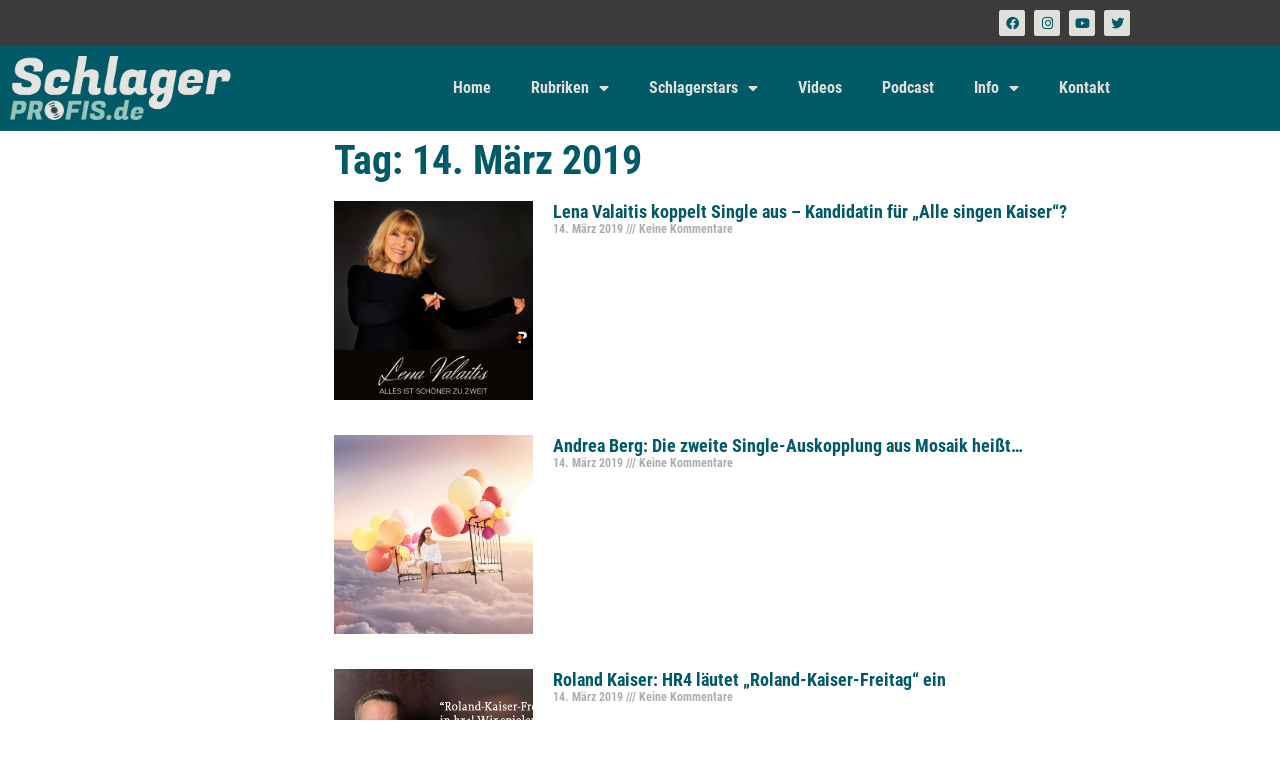

--- FILE ---
content_type: text/html; charset=UTF-8
request_url: https://schlagerprofis.de/2019/03/14/
body_size: 21999
content:
<!DOCTYPE html><html lang="de" prefix="og: https://ogp.me/ns#"><head><meta charset="UTF-8"/>
<script>var __ezHttpConsent={setByCat:function(src,tagType,attributes,category,force,customSetScriptFn=null){var setScript=function(){if(force||window.ezTcfConsent[category]){if(typeof customSetScriptFn==='function'){customSetScriptFn();}else{var scriptElement=document.createElement(tagType);scriptElement.src=src;attributes.forEach(function(attr){for(var key in attr){if(attr.hasOwnProperty(key)){scriptElement.setAttribute(key,attr[key]);}}});var firstScript=document.getElementsByTagName(tagType)[0];firstScript.parentNode.insertBefore(scriptElement,firstScript);}}};if(force||(window.ezTcfConsent&&window.ezTcfConsent.loaded)){setScript();}else if(typeof getEzConsentData==="function"){getEzConsentData().then(function(ezTcfConsent){if(ezTcfConsent&&ezTcfConsent.loaded){setScript();}else{console.error("cannot get ez consent data");force=true;setScript();}});}else{force=true;setScript();console.error("getEzConsentData is not a function");}},};</script>
<script>var ezTcfConsent=window.ezTcfConsent?window.ezTcfConsent:{loaded:false,store_info:false,develop_and_improve_services:false,measure_ad_performance:false,measure_content_performance:false,select_basic_ads:false,create_ad_profile:false,select_personalized_ads:false,create_content_profile:false,select_personalized_content:false,understand_audiences:false,use_limited_data_to_select_content:false,};function getEzConsentData(){return new Promise(function(resolve){document.addEventListener("ezConsentEvent",function(event){var ezTcfConsent=event.detail.ezTcfConsent;resolve(ezTcfConsent);});});}</script>
<script>if(typeof _setEzCookies!=='function'){function _setEzCookies(ezConsentData){var cookies=window.ezCookieQueue;for(var i=0;i<cookies.length;i++){var cookie=cookies[i];if(ezConsentData&&ezConsentData.loaded&&ezConsentData[cookie.tcfCategory]){document.cookie=cookie.name+"="+cookie.value;}}}}
window.ezCookieQueue=window.ezCookieQueue||[];if(typeof addEzCookies!=='function'){function addEzCookies(arr){window.ezCookieQueue=[...window.ezCookieQueue,...arr];}}
addEzCookies([{name:"ezoab_483127",value:"mod11; Path=/; Domain=schlagerprofis.de; Max-Age=7200",tcfCategory:"store_info",isEzoic:"true",},{name:"ezosuibasgeneris-1",value:"9711bcac-1f77-4195-7d3f-5609a1321c70; Path=/; Domain=schlagerprofis.de; Expires=Wed, 27 Jan 2027 16:47:58 UTC; Secure; SameSite=None",tcfCategory:"understand_audiences",isEzoic:"true",}]);if(window.ezTcfConsent&&window.ezTcfConsent.loaded){_setEzCookies(window.ezTcfConsent);}else if(typeof getEzConsentData==="function"){getEzConsentData().then(function(ezTcfConsent){if(ezTcfConsent&&ezTcfConsent.loaded){_setEzCookies(window.ezTcfConsent);}else{console.error("cannot get ez consent data");_setEzCookies(window.ezTcfConsent);}});}else{console.error("getEzConsentData is not a function");_setEzCookies(window.ezTcfConsent);}</script><script type="text/javascript" data-ezscrex='false' data-cfasync='false'>window._ezaq = Object.assign({"edge_cache_status":12,"edge_response_time":683,"url":"https://schlagerprofis.de/2019/03/14/"}, typeof window._ezaq !== "undefined" ? window._ezaq : {});</script><script type="text/javascript" data-ezscrex='false' data-cfasync='false'>window._ezaq = Object.assign({"ab_test_id":"mod11"}, typeof window._ezaq !== "undefined" ? window._ezaq : {});window.__ez=window.__ez||{};window.__ez.tf={"NewBanger":"lazyload"};</script><script type="text/javascript" data-ezscrex='false' data-cfasync='false'>window.ezDisableAds = true;</script>
<script data-ezscrex='false' data-cfasync='false' data-pagespeed-no-defer>var __ez=__ez||{};__ez.stms=Date.now();__ez.evt={};__ez.script={};__ez.ck=__ez.ck||{};__ez.template={};__ez.template.isOrig=true;window.__ezScriptHost="//www.ezojs.com";__ez.queue=__ez.queue||function(){var e=0,i=0,t=[],n=!1,o=[],r=[],s=!0,a=function(e,i,n,o,r,s,a){var l=arguments.length>7&&void 0!==arguments[7]?arguments[7]:window,d=this;this.name=e,this.funcName=i,this.parameters=null===n?null:w(n)?n:[n],this.isBlock=o,this.blockedBy=r,this.deleteWhenComplete=s,this.isError=!1,this.isComplete=!1,this.isInitialized=!1,this.proceedIfError=a,this.fWindow=l,this.isTimeDelay=!1,this.process=function(){f("... func = "+e),d.isInitialized=!0,d.isComplete=!0,f("... func.apply: "+e);var i=d.funcName.split("."),n=null,o=this.fWindow||window;i.length>3||(n=3===i.length?o[i[0]][i[1]][i[2]]:2===i.length?o[i[0]][i[1]]:o[d.funcName]),null!=n&&n.apply(null,this.parameters),!0===d.deleteWhenComplete&&delete t[e],!0===d.isBlock&&(f("----- F'D: "+d.name),m())}},l=function(e,i,t,n,o,r,s){var a=arguments.length>7&&void 0!==arguments[7]?arguments[7]:window,l=this;this.name=e,this.path=i,this.async=o,this.defer=r,this.isBlock=t,this.blockedBy=n,this.isInitialized=!1,this.isError=!1,this.isComplete=!1,this.proceedIfError=s,this.fWindow=a,this.isTimeDelay=!1,this.isPath=function(e){return"/"===e[0]&&"/"!==e[1]},this.getSrc=function(e){return void 0!==window.__ezScriptHost&&this.isPath(e)&&"banger.js"!==this.name?window.__ezScriptHost+e:e},this.process=function(){l.isInitialized=!0,f("... file = "+e);var i=this.fWindow?this.fWindow.document:document,t=i.createElement("script");t.src=this.getSrc(this.path),!0===o?t.async=!0:!0===r&&(t.defer=!0),t.onerror=function(){var e={url:window.location.href,name:l.name,path:l.path,user_agent:window.navigator.userAgent};"undefined"!=typeof _ezaq&&(e.pageview_id=_ezaq.page_view_id);var i=encodeURIComponent(JSON.stringify(e)),t=new XMLHttpRequest;t.open("GET","//g.ezoic.net/ezqlog?d="+i,!0),t.send(),f("----- ERR'D: "+l.name),l.isError=!0,!0===l.isBlock&&m()},t.onreadystatechange=t.onload=function(){var e=t.readyState;f("----- F'D: "+l.name),e&&!/loaded|complete/.test(e)||(l.isComplete=!0,!0===l.isBlock&&m())},i.getElementsByTagName("head")[0].appendChild(t)}},d=function(e,i){this.name=e,this.path="",this.async=!1,this.defer=!1,this.isBlock=!1,this.blockedBy=[],this.isInitialized=!0,this.isError=!1,this.isComplete=i,this.proceedIfError=!1,this.isTimeDelay=!1,this.process=function(){}};function c(e,i,n,s,a,d,c,u,f){var m=new l(e,i,n,s,a,d,c,f);!0===u?o[e]=m:r[e]=m,t[e]=m,h(m)}function h(e){!0!==u(e)&&0!=s&&e.process()}function u(e){if(!0===e.isTimeDelay&&!1===n)return f(e.name+" blocked = TIME DELAY!"),!0;if(w(e.blockedBy))for(var i=0;i<e.blockedBy.length;i++){var o=e.blockedBy[i];if(!1===t.hasOwnProperty(o))return f(e.name+" blocked = "+o),!0;if(!0===e.proceedIfError&&!0===t[o].isError)return!1;if(!1===t[o].isComplete)return f(e.name+" blocked = "+o),!0}return!1}function f(e){var i=window.location.href,t=new RegExp("[?&]ezq=([^&#]*)","i").exec(i);"1"===(t?t[1]:null)&&console.debug(e)}function m(){++e>200||(f("let's go"),p(o),p(r))}function p(e){for(var i in e)if(!1!==e.hasOwnProperty(i)){var t=e[i];!0===t.isComplete||u(t)||!0===t.isInitialized||!0===t.isError?!0===t.isError?f(t.name+": error"):!0===t.isComplete?f(t.name+": complete already"):!0===t.isInitialized&&f(t.name+": initialized already"):t.process()}}function w(e){return"[object Array]"==Object.prototype.toString.call(e)}return window.addEventListener("load",(function(){setTimeout((function(){n=!0,f("TDELAY -----"),m()}),5e3)}),!1),{addFile:c,addFileOnce:function(e,i,n,o,r,s,a,l,d){t[e]||c(e,i,n,o,r,s,a,l,d)},addDelayFile:function(e,i){var n=new l(e,i,!1,[],!1,!1,!0);n.isTimeDelay=!0,f(e+" ...  FILE! TDELAY"),r[e]=n,t[e]=n,h(n)},addFunc:function(e,n,s,l,d,c,u,f,m,p){!0===c&&(e=e+"_"+i++);var w=new a(e,n,s,l,d,u,f,p);!0===m?o[e]=w:r[e]=w,t[e]=w,h(w)},addDelayFunc:function(e,i,n){var o=new a(e,i,n,!1,[],!0,!0);o.isTimeDelay=!0,f(e+" ...  FUNCTION! TDELAY"),r[e]=o,t[e]=o,h(o)},items:t,processAll:m,setallowLoad:function(e){s=e},markLoaded:function(e){if(e&&0!==e.length){if(e in t){var i=t[e];!0===i.isComplete?f(i.name+" "+e+": error loaded duplicate"):(i.isComplete=!0,i.isInitialized=!0)}else t[e]=new d(e,!0);f("markLoaded dummyfile: "+t[e].name)}},logWhatsBlocked:function(){for(var e in t)!1!==t.hasOwnProperty(e)&&u(t[e])}}}();__ez.evt.add=function(e,t,n){e.addEventListener?e.addEventListener(t,n,!1):e.attachEvent?e.attachEvent("on"+t,n):e["on"+t]=n()},__ez.evt.remove=function(e,t,n){e.removeEventListener?e.removeEventListener(t,n,!1):e.detachEvent?e.detachEvent("on"+t,n):delete e["on"+t]};__ez.script.add=function(e){var t=document.createElement("script");t.src=e,t.async=!0,t.type="text/javascript",document.getElementsByTagName("head")[0].appendChild(t)};__ez.dot=__ez.dot||{};__ez.queue.addFileOnce('/detroitchicago/boise.js', '/detroitchicago/boise.js?gcb=195-10&cb=5', true, [], true, false, true, false);__ez.queue.addFileOnce('/parsonsmaize/abilene.js', '/parsonsmaize/abilene.js?gcb=195-10&cb=e80eca0cdb', true, [], true, false, true, false);__ez.queue.addFileOnce('/parsonsmaize/mulvane.js', '/parsonsmaize/mulvane.js?gcb=195-10&cb=e75e48eec0', true, ['/parsonsmaize/abilene.js'], true, false, true, false);__ez.queue.addFileOnce('/detroitchicago/birmingham.js', '/detroitchicago/birmingham.js?gcb=195-10&cb=539c47377c', true, ['/parsonsmaize/abilene.js'], true, false, true, false);</script>
<script data-ezscrex="false" type="text/javascript" data-cfasync="false">window._ezaq = Object.assign({"ad_cache_level":0,"adpicker_placement_cnt":0,"ai_placeholder_cache_level":0,"ai_placeholder_placement_cnt":-1,"domain":"schlagerprofis.de","domain_id":483127,"ezcache_level":1,"ezcache_skip_code":0,"has_bad_image":0,"has_bad_words":0,"is_sitespeed":0,"lt_cache_level":0,"response_size":102709,"response_size_orig":96903,"response_time_orig":776,"template_id":5,"url":"https://schlagerprofis.de/2019/03/14/","word_count":0,"worst_bad_word_level":0}, typeof window._ezaq !== "undefined" ? window._ezaq : {});__ez.queue.markLoaded('ezaqBaseReady');</script>
<script type='text/javascript' data-ezscrex='false' data-cfasync='false'>
window.ezAnalyticsStatic = true;

function analyticsAddScript(script) {
	var ezDynamic = document.createElement('script');
	ezDynamic.type = 'text/javascript';
	ezDynamic.innerHTML = script;
	document.head.appendChild(ezDynamic);
}
function getCookiesWithPrefix() {
    var allCookies = document.cookie.split(';');
    var cookiesWithPrefix = {};

    for (var i = 0; i < allCookies.length; i++) {
        var cookie = allCookies[i].trim();

        for (var j = 0; j < arguments.length; j++) {
            var prefix = arguments[j];
            if (cookie.indexOf(prefix) === 0) {
                var cookieParts = cookie.split('=');
                var cookieName = cookieParts[0];
                var cookieValue = cookieParts.slice(1).join('=');
                cookiesWithPrefix[cookieName] = decodeURIComponent(cookieValue);
                break; // Once matched, no need to check other prefixes
            }
        }
    }

    return cookiesWithPrefix;
}
function productAnalytics() {
	var d = {"pr":[6,3],"omd5":"41513ae7058264e413a8fc04c736e61a","nar":"risk score"};
	d.u = _ezaq.url;
	d.p = _ezaq.page_view_id;
	d.v = _ezaq.visit_uuid;
	d.ab = _ezaq.ab_test_id;
	d.e = JSON.stringify(_ezaq);
	d.ref = document.referrer;
	d.c = getCookiesWithPrefix('active_template', 'ez', 'lp_');
	if(typeof ez_utmParams !== 'undefined') {
		d.utm = ez_utmParams;
	}

	var dataText = JSON.stringify(d);
	var xhr = new XMLHttpRequest();
	xhr.open('POST','/ezais/analytics?cb=1', true);
	xhr.onload = function () {
		if (xhr.status!=200) {
            return;
		}

        if(document.readyState !== 'loading') {
            analyticsAddScript(xhr.response);
            return;
        }

        var eventFunc = function() {
            if(document.readyState === 'loading') {
                return;
            }
            document.removeEventListener('readystatechange', eventFunc, false);
            analyticsAddScript(xhr.response);
        };

        document.addEventListener('readystatechange', eventFunc, false);
	};
	xhr.setRequestHeader('Content-Type','text/plain');
	xhr.send(dataText);
}
__ez.queue.addFunc("productAnalytics", "productAnalytics", null, true, ['ezaqBaseReady'], false, false, false, true);
</script><base href="https://schlagerprofis.de/2019/03/14/"/>
	
	<meta name="viewport" content="width=device-width, initial-scale=1"/>
	<link rel="profile" href="https://gmpg.org/xfn/11"/>
	            <script type="text/javascript"> var epic_news_ajax_url = 'https://schlagerprofis.de/?epic-ajax-request=epic-ne'; </script>
            <script>
window.koko_analytics = {"url":"https:\/\/schlagerprofis.de\/wp-admin\/admin-ajax.php?action=koko_analytics_collect","site_url":"https:\/\/schlagerprofis.de","post_id":0,"path":"\/2019\/03\/14\/","method":"fingerprint","use_cookie":false};
</script>

<!-- Open Graph Meta Tags generated by Blog2Social 873 - https://www.blog2social.com -->
<meta property="og:title" content="Schlagerprofis.de"/>
<meta property="og:description" content="Die Schlagerprofis - Dein Online-Magazin mit aktuellen Schlager- und Chart News von Andrea Berg, Florian Silbereisen über Helene Fischer bis hin zu Ben Zucker."/>
<meta property="og:url" content="/2019/03/14/"/>
<meta property="og:image:alt" content="Lena Valaitis Alles ist schöner zu zweit"/>
<meta property="og:image" content="https://schlagerprofis.de/wp-content/uploads/2019/03/Lena_Valaitis_Alles_ist_schöner_zu_zweit.jpg"/>
<meta property="og:image:width" content="3000"/>
<meta property="og:image:height" content="3000"/>
<meta property="og:type" content="article"/>
<meta property="og:article:published_time" content="2019-03-14 23:45:04"/>
<meta property="og:article:modified_time" content="2019-03-15 15:03:11"/>
<meta property="og:article:tag" content="Alle singen Kaiser"/>
<meta property="og:article:tag" content="Lena Valaitis"/>
<meta property="og:article:tag" content="Schlager"/>
<meta property="og:article:tag" content="schlagerprofis"/>
<meta property="og:article:tag" content="Zuerst bei Schlagerprofis.de"/>
<!-- Open Graph Meta Tags generated by Blog2Social 873 - https://www.blog2social.com -->

<!-- Twitter Card generated by Blog2Social 873 - https://www.blog2social.com -->
<meta name="twitter:card" content="summary"/>
<meta name="twitter:title" content="Schlagerprofis.de"/>
<meta name="twitter:description" content="Die Schlagerprofis - Dein Online-Magazin mit aktuellen Schlager- und Chart News von Andrea Berg, Florian Silbereisen über Helene Fischer bis hin zu Ben Zucker."/>
<meta name="twitter:image" content="https://schlagerprofis.de/wp-content/uploads/2019/03/Lena_Valaitis_Alles_ist_schöner_zu_zweit.jpg"/>
<meta name="twitter:image:alt" content="Lena Valaitis Alles ist schöner zu zweit"/>
<!-- Twitter Card generated by Blog2Social 873 - https://www.blog2social.com -->

<!-- Suchmaschinen-Optimierung durch Rank Math PRO - https://rankmath.com/ -->
<title>14. März 2019 - Schlagerprofis.de</title>
<meta name="description" content="Die Schlagerprofis - Aktuelle Schlager und Chart News. Von Andrea Berg über Helene Fischer und Vanessa Mai – bis hin zu Beatrice Egli und Ben Zucker."/>
<meta name="robots" content="follow, noindex"/>
<meta property="og:locale" content="de_DE"/>
<meta property="og:type" content="article"/>
<meta property="og:title" content="14. März 2019 - Schlagerprofis.de"/>
<meta property="og:description" content="Die Schlagerprofis - Aktuelle Schlager und Chart News. Von Andrea Berg über Helene Fischer und Vanessa Mai – bis hin zu Beatrice Egli und Ben Zucker."/>
<meta property="og:url" content="https://schlagerprofis.de/2019/03/14/"/>
<meta property="og:site_name" content="Schlagerprofis.de"/>
<meta property="article:publisher" content="https://www.facebook.com/schlagerprofis/"/>
<meta property="og:image" content="https://schlagerprofis.de/wp-content/uploads/2023/06/schlagerprofis_logo_07.jpg"/>
<meta property="og:image:secure_url" content="https://schlagerprofis.de/wp-content/uploads/2023/06/schlagerprofis_logo_07.jpg"/>
<meta property="og:image:width" content="1080"/>
<meta property="og:image:height" content="567"/>
<meta property="og:image:type" content="image/jpeg"/>
<meta name="twitter:card" content="summary_large_image"/>
<script type="application/ld+json" class="rank-math-schema-pro">{"@context":"https://schema.org","@graph":[{"@type":"NewsMediaOrganization","@id":"https://schlagerprofis.de/#organization","name":"Schlagerprofis GbR","url":"https://schlagerprofis.de","sameAs":["https://www.facebook.com/schlagerprofis/"],"logo":{"@type":"ImageObject","@id":"https://schlagerprofis.de/#logo","url":"https://schlagerprofis.de/wp-content/uploads/2023/05/schlagerprofis_logo_05.png","contentUrl":"https://schlagerprofis.de/wp-content/uploads/2023/05/schlagerprofis_logo_05.png","caption":"Schlagerprofis.de","inLanguage":"de","width":"600","height":"171"}},{"@type":"WebSite","@id":"https://schlagerprofis.de/#website","url":"https://schlagerprofis.de","name":"Schlagerprofis.de","alternateName":"Schlagerprofis","publisher":{"@id":"https://schlagerprofis.de/#organization"},"inLanguage":"de"},{"@type":"BreadcrumbList","@id":"https://schlagerprofis.de/2019/03/14/#breadcrumb","itemListElement":[{"@type":"ListItem","position":"1","item":{"@id":"https://schlagerprofis.de","name":"Startseite"}},{"@type":"ListItem","position":"2","item":{"@id":"https://schlagerprofis.de/2019/","name":"Archive f\u00fcr"}},{"@type":"ListItem","position":"3","item":{"@id":"https://schlagerprofis.de/2019/03/","name":"Archive f\u00fcr"}}]},{"@type":"CollectionPage","@id":"https://schlagerprofis.de/2019/03/14/#webpage","url":"https://schlagerprofis.de/2019/03/14/","name":"14. M\u00e4rz 2019 - Schlagerprofis.de","isPartOf":{"@id":"https://schlagerprofis.de/#website"},"inLanguage":"de","breadcrumb":{"@id":"https://schlagerprofis.de/2019/03/14/#breadcrumb"}}]}</script>
<!-- /Rank Math WordPress SEO Plugin -->

<link rel="dns-prefetch" href="//www.googletagmanager.com"/>
<link rel="dns-prefetch" href="//pagead2.googlesyndication.com"/>
<link rel="dns-prefetch" href="//fundingchoicesmessages.google.com"/>
<style id="wp-img-auto-sizes-contain-inline-css">
img:is([sizes=auto i],[sizes^="auto," i]){contain-intrinsic-size:3000px 1500px}
/*# sourceURL=wp-img-auto-sizes-contain-inline-css */
</style>
<link rel="stylesheet" id="dashicons-css" href="https://schlagerprofis.de/wp-includes/css/dashicons.min.css?ver=6.9" media="all"/>
<link rel="stylesheet" id="post-views-counter-frontend-css" href="https://schlagerprofis.de/wp-content/plugins/post-views-counter/css/frontend.css?ver=1.7.3" media="all"/>
<style id="wp-emoji-styles-inline-css">

	img.wp-smiley, img.emoji {
		display: inline !important;
		border: none !important;
		box-shadow: none !important;
		height: 1em !important;
		width: 1em !important;
		margin: 0 0.07em !important;
		vertical-align: -0.1em !important;
		background: none !important;
		padding: 0 !important;
	}
/*# sourceURL=wp-emoji-styles-inline-css */
</style>
<link rel="stylesheet" id="wp-block-library-css" href="https://schlagerprofis.de/wp-includes/css/dist/block-library/style.min.css?ver=6.9" media="all"/>
<style id="powerpress-player-block-style-inline-css">


/*# sourceURL=https://schlagerprofis.de/wp-content/plugins/powerpress/blocks/player-block/build/style-index.css */
</style>
<style id="global-styles-inline-css">
:root{--wp--preset--aspect-ratio--square: 1;--wp--preset--aspect-ratio--4-3: 4/3;--wp--preset--aspect-ratio--3-4: 3/4;--wp--preset--aspect-ratio--3-2: 3/2;--wp--preset--aspect-ratio--2-3: 2/3;--wp--preset--aspect-ratio--16-9: 16/9;--wp--preset--aspect-ratio--9-16: 9/16;--wp--preset--color--black: #000000;--wp--preset--color--cyan-bluish-gray: #abb8c3;--wp--preset--color--white: #ffffff;--wp--preset--color--pale-pink: #f78da7;--wp--preset--color--vivid-red: #cf2e2e;--wp--preset--color--luminous-vivid-orange: #ff6900;--wp--preset--color--luminous-vivid-amber: #fcb900;--wp--preset--color--light-green-cyan: #7bdcb5;--wp--preset--color--vivid-green-cyan: #00d084;--wp--preset--color--pale-cyan-blue: #8ed1fc;--wp--preset--color--vivid-cyan-blue: #0693e3;--wp--preset--color--vivid-purple: #9b51e0;--wp--preset--gradient--vivid-cyan-blue-to-vivid-purple: linear-gradient(135deg,rgb(6,147,227) 0%,rgb(155,81,224) 100%);--wp--preset--gradient--light-green-cyan-to-vivid-green-cyan: linear-gradient(135deg,rgb(122,220,180) 0%,rgb(0,208,130) 100%);--wp--preset--gradient--luminous-vivid-amber-to-luminous-vivid-orange: linear-gradient(135deg,rgb(252,185,0) 0%,rgb(255,105,0) 100%);--wp--preset--gradient--luminous-vivid-orange-to-vivid-red: linear-gradient(135deg,rgb(255,105,0) 0%,rgb(207,46,46) 100%);--wp--preset--gradient--very-light-gray-to-cyan-bluish-gray: linear-gradient(135deg,rgb(238,238,238) 0%,rgb(169,184,195) 100%);--wp--preset--gradient--cool-to-warm-spectrum: linear-gradient(135deg,rgb(74,234,220) 0%,rgb(151,120,209) 20%,rgb(207,42,186) 40%,rgb(238,44,130) 60%,rgb(251,105,98) 80%,rgb(254,248,76) 100%);--wp--preset--gradient--blush-light-purple: linear-gradient(135deg,rgb(255,206,236) 0%,rgb(152,150,240) 100%);--wp--preset--gradient--blush-bordeaux: linear-gradient(135deg,rgb(254,205,165) 0%,rgb(254,45,45) 50%,rgb(107,0,62) 100%);--wp--preset--gradient--luminous-dusk: linear-gradient(135deg,rgb(255,203,112) 0%,rgb(199,81,192) 50%,rgb(65,88,208) 100%);--wp--preset--gradient--pale-ocean: linear-gradient(135deg,rgb(255,245,203) 0%,rgb(182,227,212) 50%,rgb(51,167,181) 100%);--wp--preset--gradient--electric-grass: linear-gradient(135deg,rgb(202,248,128) 0%,rgb(113,206,126) 100%);--wp--preset--gradient--midnight: linear-gradient(135deg,rgb(2,3,129) 0%,rgb(40,116,252) 100%);--wp--preset--font-size--small: 13px;--wp--preset--font-size--medium: 20px;--wp--preset--font-size--large: 36px;--wp--preset--font-size--x-large: 42px;--wp--preset--spacing--20: 0.44rem;--wp--preset--spacing--30: 0.67rem;--wp--preset--spacing--40: 1rem;--wp--preset--spacing--50: 1.5rem;--wp--preset--spacing--60: 2.25rem;--wp--preset--spacing--70: 3.38rem;--wp--preset--spacing--80: 5.06rem;--wp--preset--shadow--natural: 6px 6px 9px rgba(0, 0, 0, 0.2);--wp--preset--shadow--deep: 12px 12px 50px rgba(0, 0, 0, 0.4);--wp--preset--shadow--sharp: 6px 6px 0px rgba(0, 0, 0, 0.2);--wp--preset--shadow--outlined: 6px 6px 0px -3px rgb(255, 255, 255), 6px 6px rgb(0, 0, 0);--wp--preset--shadow--crisp: 6px 6px 0px rgb(0, 0, 0);}:root { --wp--style--global--content-size: 800px;--wp--style--global--wide-size: 1200px; }:where(body) { margin: 0; }.wp-site-blocks > .alignleft { float: left; margin-right: 2em; }.wp-site-blocks > .alignright { float: right; margin-left: 2em; }.wp-site-blocks > .aligncenter { justify-content: center; margin-left: auto; margin-right: auto; }:where(.wp-site-blocks) > * { margin-block-start: 24px; margin-block-end: 0; }:where(.wp-site-blocks) > :first-child { margin-block-start: 0; }:where(.wp-site-blocks) > :last-child { margin-block-end: 0; }:root { --wp--style--block-gap: 24px; }:root :where(.is-layout-flow) > :first-child{margin-block-start: 0;}:root :where(.is-layout-flow) > :last-child{margin-block-end: 0;}:root :where(.is-layout-flow) > *{margin-block-start: 24px;margin-block-end: 0;}:root :where(.is-layout-constrained) > :first-child{margin-block-start: 0;}:root :where(.is-layout-constrained) > :last-child{margin-block-end: 0;}:root :where(.is-layout-constrained) > *{margin-block-start: 24px;margin-block-end: 0;}:root :where(.is-layout-flex){gap: 24px;}:root :where(.is-layout-grid){gap: 24px;}.is-layout-flow > .alignleft{float: left;margin-inline-start: 0;margin-inline-end: 2em;}.is-layout-flow > .alignright{float: right;margin-inline-start: 2em;margin-inline-end: 0;}.is-layout-flow > .aligncenter{margin-left: auto !important;margin-right: auto !important;}.is-layout-constrained > .alignleft{float: left;margin-inline-start: 0;margin-inline-end: 2em;}.is-layout-constrained > .alignright{float: right;margin-inline-start: 2em;margin-inline-end: 0;}.is-layout-constrained > .aligncenter{margin-left: auto !important;margin-right: auto !important;}.is-layout-constrained > :where(:not(.alignleft):not(.alignright):not(.alignfull)){max-width: var(--wp--style--global--content-size);margin-left: auto !important;margin-right: auto !important;}.is-layout-constrained > .alignwide{max-width: var(--wp--style--global--wide-size);}body .is-layout-flex{display: flex;}.is-layout-flex{flex-wrap: wrap;align-items: center;}.is-layout-flex > :is(*, div){margin: 0;}body .is-layout-grid{display: grid;}.is-layout-grid > :is(*, div){margin: 0;}body{padding-top: 0px;padding-right: 0px;padding-bottom: 0px;padding-left: 0px;}a:where(:not(.wp-element-button)){text-decoration: underline;}:root :where(.wp-element-button, .wp-block-button__link){background-color: #32373c;border-width: 0;color: #fff;font-family: inherit;font-size: inherit;font-style: inherit;font-weight: inherit;letter-spacing: inherit;line-height: inherit;padding-top: calc(0.667em + 2px);padding-right: calc(1.333em + 2px);padding-bottom: calc(0.667em + 2px);padding-left: calc(1.333em + 2px);text-decoration: none;text-transform: inherit;}.has-black-color{color: var(--wp--preset--color--black) !important;}.has-cyan-bluish-gray-color{color: var(--wp--preset--color--cyan-bluish-gray) !important;}.has-white-color{color: var(--wp--preset--color--white) !important;}.has-pale-pink-color{color: var(--wp--preset--color--pale-pink) !important;}.has-vivid-red-color{color: var(--wp--preset--color--vivid-red) !important;}.has-luminous-vivid-orange-color{color: var(--wp--preset--color--luminous-vivid-orange) !important;}.has-luminous-vivid-amber-color{color: var(--wp--preset--color--luminous-vivid-amber) !important;}.has-light-green-cyan-color{color: var(--wp--preset--color--light-green-cyan) !important;}.has-vivid-green-cyan-color{color: var(--wp--preset--color--vivid-green-cyan) !important;}.has-pale-cyan-blue-color{color: var(--wp--preset--color--pale-cyan-blue) !important;}.has-vivid-cyan-blue-color{color: var(--wp--preset--color--vivid-cyan-blue) !important;}.has-vivid-purple-color{color: var(--wp--preset--color--vivid-purple) !important;}.has-black-background-color{background-color: var(--wp--preset--color--black) !important;}.has-cyan-bluish-gray-background-color{background-color: var(--wp--preset--color--cyan-bluish-gray) !important;}.has-white-background-color{background-color: var(--wp--preset--color--white) !important;}.has-pale-pink-background-color{background-color: var(--wp--preset--color--pale-pink) !important;}.has-vivid-red-background-color{background-color: var(--wp--preset--color--vivid-red) !important;}.has-luminous-vivid-orange-background-color{background-color: var(--wp--preset--color--luminous-vivid-orange) !important;}.has-luminous-vivid-amber-background-color{background-color: var(--wp--preset--color--luminous-vivid-amber) !important;}.has-light-green-cyan-background-color{background-color: var(--wp--preset--color--light-green-cyan) !important;}.has-vivid-green-cyan-background-color{background-color: var(--wp--preset--color--vivid-green-cyan) !important;}.has-pale-cyan-blue-background-color{background-color: var(--wp--preset--color--pale-cyan-blue) !important;}.has-vivid-cyan-blue-background-color{background-color: var(--wp--preset--color--vivid-cyan-blue) !important;}.has-vivid-purple-background-color{background-color: var(--wp--preset--color--vivid-purple) !important;}.has-black-border-color{border-color: var(--wp--preset--color--black) !important;}.has-cyan-bluish-gray-border-color{border-color: var(--wp--preset--color--cyan-bluish-gray) !important;}.has-white-border-color{border-color: var(--wp--preset--color--white) !important;}.has-pale-pink-border-color{border-color: var(--wp--preset--color--pale-pink) !important;}.has-vivid-red-border-color{border-color: var(--wp--preset--color--vivid-red) !important;}.has-luminous-vivid-orange-border-color{border-color: var(--wp--preset--color--luminous-vivid-orange) !important;}.has-luminous-vivid-amber-border-color{border-color: var(--wp--preset--color--luminous-vivid-amber) !important;}.has-light-green-cyan-border-color{border-color: var(--wp--preset--color--light-green-cyan) !important;}.has-vivid-green-cyan-border-color{border-color: var(--wp--preset--color--vivid-green-cyan) !important;}.has-pale-cyan-blue-border-color{border-color: var(--wp--preset--color--pale-cyan-blue) !important;}.has-vivid-cyan-blue-border-color{border-color: var(--wp--preset--color--vivid-cyan-blue) !important;}.has-vivid-purple-border-color{border-color: var(--wp--preset--color--vivid-purple) !important;}.has-vivid-cyan-blue-to-vivid-purple-gradient-background{background: var(--wp--preset--gradient--vivid-cyan-blue-to-vivid-purple) !important;}.has-light-green-cyan-to-vivid-green-cyan-gradient-background{background: var(--wp--preset--gradient--light-green-cyan-to-vivid-green-cyan) !important;}.has-luminous-vivid-amber-to-luminous-vivid-orange-gradient-background{background: var(--wp--preset--gradient--luminous-vivid-amber-to-luminous-vivid-orange) !important;}.has-luminous-vivid-orange-to-vivid-red-gradient-background{background: var(--wp--preset--gradient--luminous-vivid-orange-to-vivid-red) !important;}.has-very-light-gray-to-cyan-bluish-gray-gradient-background{background: var(--wp--preset--gradient--very-light-gray-to-cyan-bluish-gray) !important;}.has-cool-to-warm-spectrum-gradient-background{background: var(--wp--preset--gradient--cool-to-warm-spectrum) !important;}.has-blush-light-purple-gradient-background{background: var(--wp--preset--gradient--blush-light-purple) !important;}.has-blush-bordeaux-gradient-background{background: var(--wp--preset--gradient--blush-bordeaux) !important;}.has-luminous-dusk-gradient-background{background: var(--wp--preset--gradient--luminous-dusk) !important;}.has-pale-ocean-gradient-background{background: var(--wp--preset--gradient--pale-ocean) !important;}.has-electric-grass-gradient-background{background: var(--wp--preset--gradient--electric-grass) !important;}.has-midnight-gradient-background{background: var(--wp--preset--gradient--midnight) !important;}.has-small-font-size{font-size: var(--wp--preset--font-size--small) !important;}.has-medium-font-size{font-size: var(--wp--preset--font-size--medium) !important;}.has-large-font-size{font-size: var(--wp--preset--font-size--large) !important;}.has-x-large-font-size{font-size: var(--wp--preset--font-size--x-large) !important;}
:root :where(.wp-block-pullquote){font-size: 1.5em;line-height: 1.6;}
/*# sourceURL=global-styles-inline-css */
</style>
<link rel="stylesheet" id="cool-tag-cloud-css" href="https://schlagerprofis.de/wp-content/plugins/cool-tag-cloud/inc/cool-tag-cloud.css?ver=2.25" media="all"/>
<link rel="stylesheet" id="pj-news-ticker-css" href="https://schlagerprofis.de/wp-content/plugins/pj-news-ticker/public/css/pj-news-ticker.css?ver=1.9.8" media="all"/>
<link rel="stylesheet" id="ivory-search-styles-css" href="https://schlagerprofis.de/wp-content/plugins/add-search-to-menu/public/css/ivory-search.min.css?ver=5.5.14" media="all"/>
<link rel="stylesheet" id="ez-toc-css" href="https://schlagerprofis.de/wp-content/plugins/easy-table-of-contents/assets/css/screen.min.css?ver=2.0.80" media="all"/>
<style id="ez-toc-inline-css">
div#ez-toc-container .ez-toc-title {font-size: 100%;}div#ez-toc-container .ez-toc-title {font-weight: 500;}div#ez-toc-container ul li , div#ez-toc-container ul li a {font-size: 85%;}div#ez-toc-container ul li , div#ez-toc-container ul li a {font-weight: 500;}div#ez-toc-container nav ul ul li {font-size: 90%;}div#ez-toc-container {background: #f9f9f9;border: 1px solid #f2f2f2;}div#ez-toc-container p.ez-toc-title , #ez-toc-container .ez_toc_custom_title_icon , #ez-toc-container .ez_toc_custom_toc_icon {color: #00696d;}div#ez-toc-container ul.ez-toc-list a {color: #00696d;}div#ez-toc-container ul.ez-toc-list a:hover {color: #009da3;}div#ez-toc-container ul.ez-toc-list a:visited {color: #65a5b2;}.ez-toc-counter nav ul li a::before {color: ;}.ez-toc-box-title {font-weight: bold; margin-bottom: 10px; text-align: center; text-transform: uppercase; letter-spacing: 1px; color: #666; padding-bottom: 5px;position:absolute;top:-4%;left:5%;background-color: inherit;transition: top 0.3s ease;}.ez-toc-box-title.toc-closed {top:-25%;}
.ez-toc-container-direction {direction: ltr;}.ez-toc-counter ul{counter-reset: item ;}.ez-toc-counter nav ul li a::before {content: counters(item, '.', decimal) '. ';display: inline-block;counter-increment: item;flex-grow: 0;flex-shrink: 0;margin-right: .2em; float: left; }.ez-toc-widget-direction {direction: ltr;}.ez-toc-widget-container ul{counter-reset: item ;}.ez-toc-widget-container nav ul li a::before {content: counters(item, '.', decimal) '. ';display: inline-block;counter-increment: item;flex-grow: 0;flex-shrink: 0;margin-right: .2em; float: left; }
/*# sourceURL=ez-toc-inline-css */
</style>
<link rel="stylesheet" id="hello-elementor-css" href="https://schlagerprofis.de/wp-content/themes/hello-elementor/assets/css/reset.css?ver=3.4.6" media="all"/>
<link rel="stylesheet" id="hello-elementor-theme-style-css" href="https://schlagerprofis.de/wp-content/themes/hello-elementor/assets/css/theme.css?ver=3.4.6" media="all"/>
<link rel="stylesheet" id="hello-elementor-header-footer-css" href="https://schlagerprofis.de/wp-content/themes/hello-elementor/assets/css/header-footer.css?ver=3.4.6" media="all"/>
<link rel="stylesheet" id="elementor-frontend-css" href="https://schlagerprofis.de/wp-content/plugins/elementor/assets/css/frontend.min.css?ver=3.34.2" media="all"/>
<link rel="stylesheet" id="elementor-post-43428-css" href="https://schlagerprofis.de/wp-content/uploads/elementor/css/post-43428.css?ver=1769334736" media="all"/>
<link rel="stylesheet" id="widget-social-icons-css" href="https://schlagerprofis.de/wp-content/plugins/elementor/assets/css/widget-social-icons.min.css?ver=3.34.2" media="all"/>
<link rel="stylesheet" id="e-apple-webkit-css" href="https://schlagerprofis.de/wp-content/plugins/elementor/assets/css/conditionals/apple-webkit.min.css?ver=3.34.2" media="all"/>
<link rel="stylesheet" id="widget-image-css" href="https://schlagerprofis.de/wp-content/plugins/elementor/assets/css/widget-image.min.css?ver=3.34.2" media="all"/>
<link rel="stylesheet" id="widget-nav-menu-css" href="https://schlagerprofis.de/wp-content/plugins/elementor-pro/assets/css/widget-nav-menu.min.css?ver=3.34.2" media="all"/>
<link rel="stylesheet" id="e-sticky-css" href="https://schlagerprofis.de/wp-content/plugins/elementor-pro/assets/css/modules/sticky.min.css?ver=3.34.2" media="all"/>
<link rel="stylesheet" id="widget-heading-css" href="https://schlagerprofis.de/wp-content/plugins/elementor/assets/css/widget-heading.min.css?ver=3.34.2" media="all"/>
<link rel="stylesheet" id="e-animation-pulse-grow-css" href="https://schlagerprofis.de/wp-content/plugins/elementor/assets/lib/animations/styles/e-animation-pulse-grow.min.css?ver=3.34.2" media="all"/>
<link rel="stylesheet" id="widget-posts-css" href="https://schlagerprofis.de/wp-content/plugins/elementor-pro/assets/css/widget-posts.min.css?ver=3.34.2" media="all"/>
<link rel="stylesheet" id="elementor-icons-css" href="https://schlagerprofis.de/wp-content/plugins/elementor/assets/lib/eicons/css/elementor-icons.min.css?ver=5.46.0" media="all"/>
<link rel="stylesheet" id="elementor-post-44129-css" href="https://schlagerprofis.de/wp-content/uploads/elementor/css/post-44129.css?ver=1769334736" media="all"/>
<link rel="stylesheet" id="elementor-post-43446-css" href="https://schlagerprofis.de/wp-content/uploads/elementor/css/post-43446.css?ver=1769334736" media="all"/>
<link rel="stylesheet" id="elementor-post-43469-css" href="https://schlagerprofis.de/wp-content/uploads/elementor/css/post-43469.css?ver=1769334795" media="all"/>
<link rel="stylesheet" id="epic-icon-css" href="https://schlagerprofis.de/wp-content/plugins/epic-news-element/assets/fonts/jegicon/jegicon.css?ver=6.9" media="all"/>
<link rel="stylesheet" id="font-awesome-css" href="https://schlagerprofis.de/wp-content/plugins/elementor/assets/lib/font-awesome/css/font-awesome.min.css?ver=4.7.0" media="all"/>
<link rel="stylesheet" id="epic-style-css" href="https://schlagerprofis.de/wp-content/plugins/epic-news-element/assets/css/style.min.css?ver=6.9" media="all"/>
<link rel="stylesheet" id="elementor-icons-shared-0-css" href="https://schlagerprofis.de/wp-content/plugins/elementor/assets/lib/font-awesome/css/fontawesome.min.css?ver=5.15.3" media="all"/>
<link rel="stylesheet" id="elementor-icons-fa-brands-css" href="https://schlagerprofis.de/wp-content/plugins/elementor/assets/lib/font-awesome/css/brands.min.css?ver=5.15.3" media="all"/>
<link rel="stylesheet" id="elementor-icons-fa-solid-css" href="https://schlagerprofis.de/wp-content/plugins/elementor/assets/lib/font-awesome/css/solid.min.css?ver=5.15.3" media="all"/>
<script src="https://schlagerprofis.de/wp-includes/js/jquery/jquery.min.js?ver=3.7.1" id="jquery-core-js"></script>
<script src="https://schlagerprofis.de/wp-includes/js/jquery/jquery-migrate.min.js?ver=3.4.1" id="jquery-migrate-js"></script>
<script src="https://schlagerprofis.de/wp-content/plugins/pj-news-ticker/public/js/pj-news-ticker.js?ver=1.9.8" id="pj-news-ticker-js"></script>

<!-- Google Tag (gtac.js) durch Site-Kit hinzugefügt -->
<!-- Von Site Kit hinzugefügtes Google-Analytics-Snippet -->
<script src="https://www.googletagmanager.com/gtag/js?id=GT-MJJMHXG" id="google_gtagjs-js" async=""></script>
<script id="google_gtagjs-js-after">
window.dataLayer = window.dataLayer || [];function gtag(){dataLayer.push(arguments);}
gtag("set","linker",{"domains":["schlagerprofis.de"]});
gtag("js", new Date());
gtag("set", "developer_id.dZTNiMT", true);
gtag("config", "GT-MJJMHXG");
//# sourceURL=google_gtagjs-js-after
</script>
<link rel="https://api.w.org/" href="https://schlagerprofis.de/wp-json/"/><meta name="cdp-version" content="1.5.0"/><meta name="generator" content="Site Kit by Google 1.170.0"/><script async="" src="https://pagead2.googlesyndication.com/pagead/js/adsbygoogle.js?client=ca-pub-8850651291196338" crossorigin="anonymous"></script>            <script type="text/javascript"><!--
                                function powerpress_pinw(pinw_url){window.open(pinw_url, 'PowerPressPlayer','toolbar=0,status=0,resizable=1,width=460,height=320');	return false;}
                //-->

                // tabnab protection
                window.addEventListener('load', function () {
                    // make all links have rel="noopener noreferrer"
                    document.querySelectorAll('a[target="_blank"]').forEach(link => {
                        link.setAttribute('rel', 'noopener noreferrer');
                    });
                });
            </script>
            
<!-- Durch Site Kit hinzugefügte Google AdSense Metatags -->
<meta name="google-adsense-platform-account" content="ca-host-pub-2644536267352236"/>
<meta name="google-adsense-platform-domain" content="sitekit.withgoogle.com"/>
<!-- Beende durch Site Kit hinzugefügte Google AdSense Metatags -->
<meta name="generator" content="Elementor 3.34.2; features: additional_custom_breakpoints; settings: css_print_method-external, google_font-enabled, font_display-swap"/>
			<style>
				.e-con.e-parent:nth-of-type(n+4):not(.e-lazyloaded):not(.e-no-lazyload),
				.e-con.e-parent:nth-of-type(n+4):not(.e-lazyloaded):not(.e-no-lazyload) * {
					background-image: none !important;
				}
				@media screen and (max-height: 1024px) {
					.e-con.e-parent:nth-of-type(n+3):not(.e-lazyloaded):not(.e-no-lazyload),
					.e-con.e-parent:nth-of-type(n+3):not(.e-lazyloaded):not(.e-no-lazyload) * {
						background-image: none !important;
					}
				}
				@media screen and (max-height: 640px) {
					.e-con.e-parent:nth-of-type(n+2):not(.e-lazyloaded):not(.e-no-lazyload),
					.e-con.e-parent:nth-of-type(n+2):not(.e-lazyloaded):not(.e-no-lazyload) * {
						background-image: none !important;
					}
				}
			</style>
			
<!-- Von Site Kit hinzugefügtes Google-AdSense-Snippet -->
<script async="" src="https://pagead2.googlesyndication.com/pagead/js/adsbygoogle.js?client=ca-pub-8850651291196338&amp;host=ca-host-pub-2644536267352236" crossorigin="anonymous"></script>

<!-- Ende des von Site Kit hinzugefügten Google-AdSense-Snippets -->
<link rel="icon" href="https://schlagerprofis.de/wp-content/uploads/2018/06/cropped-Logo-2-32x32.jpg" sizes="32x32"/>
<link rel="icon" href="https://schlagerprofis.de/wp-content/uploads/2018/06/cropped-Logo-2-192x192.jpg" sizes="192x192"/>
<link rel="apple-touch-icon" href="https://schlagerprofis.de/wp-content/uploads/2018/06/cropped-Logo-2-180x180.jpg"/>
<meta name="msapplication-TileImage" content="https://schlagerprofis.de/wp-content/uploads/2018/06/cropped-Logo-2-270x270.jpg"/>
<style id="jeg_dynamic_css" type="text/css" data-type="jeg_custom-css"></style>		<style id="wp-custom-css">
			
/*cwv cls fix*/

@media (min-width: 768px) {
.elementor-section.elementor-top-section.elementor-element.elementor-element-58d5c3f {
    min-height: 85px;
}
	.home .epic-owl-carousel.epic-owl-loaded {
    height: 490px!important;
		overflow: hidden;
}
	.elementor-element.elementor-element-369a422b.elementor-widget.elementor-widget-epic_hero_2_elementor {
    height: 530px;
    overflow: hidden;
	}
}
@media (max-width: 767px) {
.elementor-section.elementor-top-section.elementor-element.elementor-element-58d5c3f {
    min-height: 76px;
}
	.single-post .elementor-top-column>.elementor-widget-wrap>.elementor-widget-theme-post-featured-image {
    min-height: 290px;
}
	
	
	
.single-post .entry-content>.content-inner ol li span {
    word-wrap: break-word;
}
}
/*cwv mobile menu fix*/
@media (max-width: 767px) {

.elementor-top-section .e-grid-align-mobile-right .elementor-social-icons-wrapper>span.elementor-grid-item {
margin-left: 0px!important;
    margin-right: 5px!important;
}
	.elementor-social-icons-wrapper.elementor-grid {
    margin-left: 5px!important;
    margin-right: 5px!important;
}
	.elementor-social-icons-wrapper.elementor-grid {
    width: auto!important;
}
	.home article.jeg_post.jeg_hero_item_1 {
    padding: 0px 0px 5px 0px!important;
}
}
/*cwv design fix*/
/*
 * .extlink sup:after { 
display: none;
}
@media (max-width: 767px) {
.elementor-element-9c2bd3a {
    min-height: 363px;
}
}
*/

blockquote {
  background: #e2e3db;
  border-left: 10px solid #015965;
  margin: 1.5em 10px;
  padding: 0.5em 10px;
  quotes: "\201C""\201D""\2018""\2019";
}
blockquote:before {
  color: #015965;
  content: open-quote;
  font-size: 4em;
  line-height: 0.1em;
  margin-right: 0.25em;
  vertical-align: -0.4em;
}
blockquote p {
  display: inline;
}

.custom-tag-cloud {
    line-height: 1.5;  
}
.jeg_thumb .jeg_post_category a {
background: #005A67;
}		</style>
					<style type="text/css">
					.is-form-id-6285 .is-search-submit:focus,
			.is-form-id-6285 .is-search-submit:hover,
			.is-form-id-6285 .is-search-submit,
            .is-form-id-6285 .is-search-icon {
			color: #ffffff !important;            background-color: #0085a0 !important;            			}
                        	.is-form-id-6285 .is-search-submit path {
					fill: #ffffff !important;            	}
            			</style>
		<script type='text/javascript'>
var ezoTemplate = 'orig_site';
var ezouid = '1';
var ezoFormfactor = '1';
</script><script data-ezscrex="false" type='text/javascript'>
var soc_app_id = '0';
var did = 483127;
var ezdomain = 'schlagerprofis.de';
var ezoicSearchable = 1;
</script></head>
<body class="archive date wp-custom-logo wp-embed-responsive wp-theme-hello-elementor hello-elementor hello-elementor-default elementor-page-43469 elementor-default elementor-template-full-width elementor-kit-43428">


<a class="skip-link screen-reader-text" href="#content">Zum Inhalt springen</a>

		<header data-elementor-type="header" data-elementor-id="44129" class="elementor elementor-44129 elementor-location-header" data-elementor-post-type="elementor_library">
					<section class="elementor-section elementor-top-section elementor-element elementor-element-3465abb elementor-section-boxed elementor-section-height-default elementor-section-height-default" data-id="3465abb" data-element_type="section" data-settings="{&#34;background_background&#34;:&#34;classic&#34;}">
						<div class="elementor-container elementor-column-gap-default">
					<div class="elementor-column elementor-col-100 elementor-top-column elementor-element elementor-element-2e0b5af" data-id="2e0b5af" data-element_type="column">
			<div class="elementor-widget-wrap elementor-element-populated">
						<div class="elementor-element elementor-element-ebb761a e-grid-align-right e-grid-align-mobile-right elementor-shape-rounded elementor-grid-0 elementor-widget elementor-widget-social-icons" data-id="ebb761a" data-element_type="widget" data-widget_type="social-icons.default">
				<div class="elementor-widget-container">
							<div class="elementor-social-icons-wrapper elementor-grid" role="list">
							<span class="elementor-grid-item" role="listitem">
					<a class="elementor-icon elementor-social-icon elementor-social-icon-facebook elementor-repeater-item-409f476" href="https://www.facebook.com/schlagerprofis" target="_blank">
						<span class="elementor-screen-only">Facebook</span>
						<i aria-hidden="true" class="fab fa-facebook"></i>					</a>
				</span>
							<span class="elementor-grid-item" role="listitem">
					<a class="elementor-icon elementor-social-icon elementor-social-icon-instagram elementor-repeater-item-a86c151" href="https://www.instagram.com/schlagerprofis/" target="_blank">
						<span class="elementor-screen-only">Instagram</span>
						<i aria-hidden="true" class="fab fa-instagram"></i>					</a>
				</span>
							<span class="elementor-grid-item" role="listitem">
					<a class="elementor-icon elementor-social-icon elementor-social-icon-youtube elementor-repeater-item-1eb5bb6" href="https://www.youtube.com/@schlagerprofis" target="_blank">
						<span class="elementor-screen-only">Youtube</span>
						<i aria-hidden="true" class="fab fa-youtube"></i>					</a>
				</span>
							<span class="elementor-grid-item" role="listitem">
					<a class="elementor-icon elementor-social-icon elementor-social-icon-twitter elementor-repeater-item-4789644" href="https://twitter.com/Schlagerprofis_" target="_blank">
						<span class="elementor-screen-only">Twitter</span>
						<i aria-hidden="true" class="fab fa-twitter"></i>					</a>
				</span>
					</div>
						</div>
				</div>
					</div>
		</div>
					</div>
		</section>
				<section class="elementor-section elementor-top-section elementor-element elementor-element-58d5c3f elementor-section-content-middle elementor-section-boxed elementor-section-height-default elementor-section-height-default" data-id="58d5c3f" data-element_type="section" data-settings="{&#34;background_background&#34;:&#34;classic&#34;,&#34;sticky&#34;:&#34;top&#34;,&#34;sticky_on&#34;:[&#34;desktop&#34;],&#34;sticky_offset&#34;:0,&#34;sticky_effects_offset&#34;:0,&#34;sticky_anchor_link_offset&#34;:0}">
						<div class="elementor-container elementor-column-gap-default">
					<div class="elementor-column elementor-col-50 elementor-top-column elementor-element elementor-element-482135d" data-id="482135d" data-element_type="column">
			<div class="elementor-widget-wrap elementor-element-populated">
						<div class="elementor-element elementor-element-afb0d38 elementor-widget-mobile__width-initial elementor-widget elementor-widget-theme-site-logo elementor-widget-image" data-id="afb0d38" data-element_type="widget" data-widget_type="theme-site-logo.default">
				<div class="elementor-widget-container">
											<a href="https://schlagerprofis.de">
			<img src="https://schlagerprofis.de/wp-content/uploads/2023/05/schlagerprofis_logo_05.png" class="attachment-full size-full wp-image-43764" alt="Schlagerprofis - Dein Newsportal aus der Welt der Schlager" srcset="https://schlagerprofis.de/wp-content/uploads/2023/05/schlagerprofis_logo_05.png 600w, https://schlagerprofis.de/wp-content/uploads/2023/05/schlagerprofis_logo_05-450x128.png 450w, https://schlagerprofis.de/wp-content/uploads/2023/05/schlagerprofis_logo_05-100x29.png 100w, https://schlagerprofis.de/wp-content/uploads/2023/05/schlagerprofis_logo_05-175x50.png 175w, https://schlagerprofis.de/wp-content/uploads/2023/05/schlagerprofis_logo_05-350x100.png 350w" sizes="(max-width: 600px) 100vw, 600px"/>				</a>
											</div>
				</div>
					</div>
		</div>
				<div class="elementor-column elementor-col-50 elementor-top-column elementor-element elementor-element-ae08ba0" data-id="ae08ba0" data-element_type="column">
			<div class="elementor-widget-wrap elementor-element-populated">
						<div class="elementor-element elementor-element-7c80df8 elementor-nav-menu__align-end elementor-widget-mobile__width-initial elementor-nav-menu--stretch elementor-nav-menu--dropdown-tablet elementor-nav-menu__text-align-aside elementor-nav-menu--toggle elementor-nav-menu--burger elementor-widget elementor-widget-nav-menu" data-id="7c80df8" data-element_type="widget" data-settings="{&#34;full_width&#34;:&#34;stretch&#34;,&#34;layout&#34;:&#34;horizontal&#34;,&#34;submenu_icon&#34;:{&#34;value&#34;:&#34;&lt;i class=\&#34;fas fa-caret-down\&#34; aria-hidden=\&#34;true\&#34;&gt;&lt;\/i&gt;&#34;,&#34;library&#34;:&#34;fa-solid&#34;},&#34;toggle&#34;:&#34;burger&#34;}" data-widget_type="nav-menu.default">
				<div class="elementor-widget-container">
								<nav aria-label="Menü" class="elementor-nav-menu--main elementor-nav-menu__container elementor-nav-menu--layout-horizontal e--pointer-underline e--animation-fade">
				<ul id="menu-1-7c80df8" class="elementor-nav-menu"><li class="menu-item menu-item-type-post_type menu-item-object-page menu-item-home menu-item-43495"><a href="https://schlagerprofis.de/" class="elementor-item">Home</a></li>
<li class="menu-item menu-item-type-custom menu-item-object-custom menu-item-has-children menu-item-6170"><a href="#" class="elementor-item elementor-item-anchor">Rubriken</a>
<ul class="sub-menu elementor-nav-menu--dropdown">
	<li class="menu-item menu-item-type-taxonomy menu-item-object-category menu-item-6172"><a href="https://schlagerprofis.de/category/titelstory/" class="elementor-sub-item">Titelstory</a></li>
	<li class="menu-item menu-item-type-taxonomy menu-item-object-category menu-item-91"><a href="https://schlagerprofis.de/category/schlager-news/" class="elementor-sub-item">Schlager-News</a></li>
	<li class="menu-item menu-item-type-taxonomy menu-item-object-category menu-item-1209"><a href="https://schlagerprofis.de/category/neuerscheinungen/" class="elementor-sub-item">Neuerscheinungen</a></li>
	<li class="menu-item menu-item-type-taxonomy menu-item-object-category menu-item-6171"><a href="https://schlagerprofis.de/category/interviews/" class="elementor-sub-item">Interviews</a></li>
	<li class="menu-item menu-item-type-taxonomy menu-item-object-category menu-item-1211"><a href="https://schlagerprofis.de/category/biografie/" class="elementor-sub-item">Biografien</a></li>
	<li class="menu-item menu-item-type-taxonomy menu-item-object-category menu-item-84"><a href="https://schlagerprofis.de/category/cd-rezension/" class="elementor-sub-item">CD-Rezension</a></li>
	<li class="menu-item menu-item-type-taxonomy menu-item-object-category menu-item-179"><a href="https://schlagerprofis.de/category/kolumne/" class="elementor-sub-item">Kolumne</a></li>
	<li class="menu-item menu-item-type-post_type menu-item-object-page menu-item-19448"><a href="https://schlagerprofis.de/live-interviews/" class="elementor-sub-item">Audio-Interviews</a></li>
	<li class="menu-item menu-item-type-custom menu-item-object-custom menu-item-has-children menu-item-1210"><a href="#" class="elementor-sub-item elementor-item-anchor">und noch viel mehr</a>
	<ul class="sub-menu elementor-nav-menu--dropdown">
		<li class="menu-item menu-item-type-taxonomy menu-item-object-category menu-item-8854"><a href="https://schlagerprofis.de/category/gewinnspiel/" class="elementor-sub-item">Gewinnspiel</a></li>
		<li class="menu-item menu-item-type-taxonomy menu-item-object-category menu-item-6495"><a href="https://schlagerprofis.de/category/konzertberichte/" class="elementor-sub-item">Konzertberichte</a></li>
		<li class="menu-item menu-item-type-taxonomy menu-item-object-category menu-item-103"><a href="https://schlagerprofis.de/category/esc/" class="elementor-sub-item">ESC</a></li>
		<li class="menu-item menu-item-type-taxonomy menu-item-object-category menu-item-85"><a href="https://schlagerprofis.de/category/glueckwunsch/" class="elementor-sub-item">Glückwunsch!</a></li>
		<li class="menu-item menu-item-type-taxonomy menu-item-object-category menu-item-8341"><a href="https://schlagerprofis.de/category/tv-kritik/" class="elementor-sub-item">TV-Kritik</a></li>
	</ul>
</li>
</ul>
</li>
<li class="menu-item menu-item-type-post_type menu-item-object-page menu-item-has-children menu-item-53936"><a href="https://schlagerprofis.de/schlagerstars/" class="elementor-item">Schlagerstars</a>
<ul class="sub-menu elementor-nav-menu--dropdown">
	<li class="menu-item menu-item-type-post_type menu-item-object-page menu-item-53937"><a href="https://schlagerprofis.de/schlagerstars/andrea-berg/" class="elementor-sub-item">Andrea Berg</a></li>
	<li class="menu-item menu-item-type-post_type menu-item-object-page menu-item-53938"><a href="https://schlagerprofis.de/schlagerstars/andy-borg/" class="elementor-sub-item">Andy Borg</a></li>
	<li class="menu-item menu-item-type-post_type menu-item-object-page menu-item-53939"><a href="https://schlagerprofis.de/schlagerstars/beatrice-egli/" class="elementor-sub-item">Beatrice Egli</a></li>
	<li class="menu-item menu-item-type-post_type menu-item-object-page menu-item-53940"><a href="https://schlagerprofis.de/schlagerstars/florian-silbereisen/" class="elementor-sub-item">Florian Silbereisen</a></li>
	<li class="menu-item menu-item-type-post_type menu-item-object-page menu-item-53941"><a href="https://schlagerprofis.de/schlagerstars/giovanni-zarrella/" class="elementor-sub-item">Giovanni Zarrella</a></li>
	<li class="menu-item menu-item-type-post_type menu-item-object-page menu-item-53942"><a href="https://schlagerprofis.de/schlagerstars/helene-fischer/" class="elementor-sub-item">Helene Fischer</a></li>
	<li class="menu-item menu-item-type-post_type menu-item-object-page menu-item-53943"><a href="https://schlagerprofis.de/schlagerstars/howard-carpendale/" class="elementor-sub-item">Howard Carpendale</a></li>
	<li class="menu-item menu-item-type-post_type menu-item-object-page menu-item-53944"><a href="https://schlagerprofis.de/schlagerstars/kerstin-ott/" class="elementor-sub-item">Kerstin Ott</a></li>
	<li class="menu-item menu-item-type-post_type menu-item-object-page menu-item-53945"><a href="https://schlagerprofis.de/schlagerstars/marie-reim/" class="elementor-sub-item">Marie Reim</a></li>
	<li class="menu-item menu-item-type-post_type menu-item-object-page menu-item-53946"><a href="https://schlagerprofis.de/schlagerstars/matthias-reim/" class="elementor-sub-item">Matthias Reim</a></li>
	<li class="menu-item menu-item-type-post_type menu-item-object-page menu-item-53947"><a href="https://schlagerprofis.de/schlagerstars/melissa-naschenweng/" class="elementor-sub-item">Melissa Naschenweng</a></li>
	<li class="menu-item menu-item-type-post_type menu-item-object-page menu-item-53948"><a href="https://schlagerprofis.de/schlagerstars/michelle/" class="elementor-sub-item">Michelle</a></li>
	<li class="menu-item menu-item-type-post_type menu-item-object-page menu-item-53949"><a href="https://schlagerprofis.de/schlagerstars/roland-kaiser/" class="elementor-sub-item">Roland Kaiser</a></li>
	<li class="menu-item menu-item-type-post_type menu-item-object-page menu-item-53950"><a href="https://schlagerprofis.de/schlagerstars/ross-antony/" class="elementor-sub-item">Ross Antony</a></li>
	<li class="menu-item menu-item-type-post_type menu-item-object-page menu-item-53951"><a href="https://schlagerprofis.de/schlagerstars/udo-juergens/" class="elementor-sub-item">Udo Jürgens</a></li>
	<li class="menu-item menu-item-type-post_type menu-item-object-page menu-item-53952"><a href="https://schlagerprofis.de/schlagerstars/vicky-leandros/" class="elementor-sub-item">Vicky Leandros</a></li>
</ul>
</li>
<li class="menu-item menu-item-type-post_type menu-item-object-page menu-item-62549"><a href="https://schlagerprofis.de/videos/" class="elementor-item">Videos</a></li>
<li class="menu-item menu-item-type-post_type menu-item-object-page menu-item-47168"><a href="https://schlagerprofis.de/schlagerprofis-der-podcast/" class="elementor-item">Podcast</a></li>
<li class="menu-item menu-item-type-custom menu-item-object-custom menu-item-has-children menu-item-13483"><a href="#" class="elementor-item elementor-item-anchor">Info</a>
<ul class="sub-menu elementor-nav-menu--dropdown">
	<li class="menu-item menu-item-type-post_type menu-item-object-page menu-item-19285"><a href="https://schlagerprofis.de/ueber-uns/" class="elementor-sub-item">Über uns</a></li>
	<li class="menu-item menu-item-type-post_type menu-item-object-page menu-item-32505"><a href="https://schlagerprofis.de/kommentarrichtlinien/" class="elementor-sub-item">Kommentarrichtlinien</a></li>
	<li class="menu-item menu-item-type-post_type menu-item-object-page menu-item-14013"><a href="https://schlagerprofis.de/unsere-kanaele/" class="elementor-sub-item">Unsere Kanäle</a></li>
	<li class="menu-item menu-item-type-post_type menu-item-object-page menu-item-13482"><a href="https://schlagerprofis.de/die-schlagerprofis-bei-telegram/" class="elementor-sub-item">Schlagerprofis | TELEGRAM</a></li>
</ul>
</li>
<li class="menu-item menu-item-type-post_type menu-item-object-page menu-item-55"><a href="https://schlagerprofis.de/kontakt/" class="elementor-item">Kontakt</a></li>
</ul>			</nav>
					<div class="elementor-menu-toggle" role="button" tabindex="0" aria-label="Menü Umschalter" aria-expanded="false">
			<i aria-hidden="true" role="presentation" class="elementor-menu-toggle__icon--open eicon-menu-bar"></i><i aria-hidden="true" role="presentation" class="elementor-menu-toggle__icon--close eicon-close"></i>		</div>
					<nav class="elementor-nav-menu--dropdown elementor-nav-menu__container" aria-hidden="true">
				<ul id="menu-2-7c80df8" class="elementor-nav-menu"><li class="menu-item menu-item-type-post_type menu-item-object-page menu-item-home menu-item-43495"><a href="https://schlagerprofis.de/" class="elementor-item" tabindex="-1">Home</a></li>
<li class="menu-item menu-item-type-custom menu-item-object-custom menu-item-has-children menu-item-6170"><a href="#" class="elementor-item elementor-item-anchor" tabindex="-1">Rubriken</a>
<ul class="sub-menu elementor-nav-menu--dropdown">
	<li class="menu-item menu-item-type-taxonomy menu-item-object-category menu-item-6172"><a href="https://schlagerprofis.de/category/titelstory/" class="elementor-sub-item" tabindex="-1">Titelstory</a></li>
	<li class="menu-item menu-item-type-taxonomy menu-item-object-category menu-item-91"><a href="https://schlagerprofis.de/category/schlager-news/" class="elementor-sub-item" tabindex="-1">Schlager-News</a></li>
	<li class="menu-item menu-item-type-taxonomy menu-item-object-category menu-item-1209"><a href="https://schlagerprofis.de/category/neuerscheinungen/" class="elementor-sub-item" tabindex="-1">Neuerscheinungen</a></li>
	<li class="menu-item menu-item-type-taxonomy menu-item-object-category menu-item-6171"><a href="https://schlagerprofis.de/category/interviews/" class="elementor-sub-item" tabindex="-1">Interviews</a></li>
	<li class="menu-item menu-item-type-taxonomy menu-item-object-category menu-item-1211"><a href="https://schlagerprofis.de/category/biografie/" class="elementor-sub-item" tabindex="-1">Biografien</a></li>
	<li class="menu-item menu-item-type-taxonomy menu-item-object-category menu-item-84"><a href="https://schlagerprofis.de/category/cd-rezension/" class="elementor-sub-item" tabindex="-1">CD-Rezension</a></li>
	<li class="menu-item menu-item-type-taxonomy menu-item-object-category menu-item-179"><a href="https://schlagerprofis.de/category/kolumne/" class="elementor-sub-item" tabindex="-1">Kolumne</a></li>
	<li class="menu-item menu-item-type-post_type menu-item-object-page menu-item-19448"><a href="https://schlagerprofis.de/live-interviews/" class="elementor-sub-item" tabindex="-1">Audio-Interviews</a></li>
	<li class="menu-item menu-item-type-custom menu-item-object-custom menu-item-has-children menu-item-1210"><a href="#" class="elementor-sub-item elementor-item-anchor" tabindex="-1">und noch viel mehr</a>
	<ul class="sub-menu elementor-nav-menu--dropdown">
		<li class="menu-item menu-item-type-taxonomy menu-item-object-category menu-item-8854"><a href="https://schlagerprofis.de/category/gewinnspiel/" class="elementor-sub-item" tabindex="-1">Gewinnspiel</a></li>
		<li class="menu-item menu-item-type-taxonomy menu-item-object-category menu-item-6495"><a href="https://schlagerprofis.de/category/konzertberichte/" class="elementor-sub-item" tabindex="-1">Konzertberichte</a></li>
		<li class="menu-item menu-item-type-taxonomy menu-item-object-category menu-item-103"><a href="https://schlagerprofis.de/category/esc/" class="elementor-sub-item" tabindex="-1">ESC</a></li>
		<li class="menu-item menu-item-type-taxonomy menu-item-object-category menu-item-85"><a href="https://schlagerprofis.de/category/glueckwunsch/" class="elementor-sub-item" tabindex="-1">Glückwunsch!</a></li>
		<li class="menu-item menu-item-type-taxonomy menu-item-object-category menu-item-8341"><a href="https://schlagerprofis.de/category/tv-kritik/" class="elementor-sub-item" tabindex="-1">TV-Kritik</a></li>
	</ul>
</li>
</ul>
</li>
<li class="menu-item menu-item-type-post_type menu-item-object-page menu-item-has-children menu-item-53936"><a href="https://schlagerprofis.de/schlagerstars/" class="elementor-item" tabindex="-1">Schlagerstars</a>
<ul class="sub-menu elementor-nav-menu--dropdown">
	<li class="menu-item menu-item-type-post_type menu-item-object-page menu-item-53937"><a href="https://schlagerprofis.de/schlagerstars/andrea-berg/" class="elementor-sub-item" tabindex="-1">Andrea Berg</a></li>
	<li class="menu-item menu-item-type-post_type menu-item-object-page menu-item-53938"><a href="https://schlagerprofis.de/schlagerstars/andy-borg/" class="elementor-sub-item" tabindex="-1">Andy Borg</a></li>
	<li class="menu-item menu-item-type-post_type menu-item-object-page menu-item-53939"><a href="https://schlagerprofis.de/schlagerstars/beatrice-egli/" class="elementor-sub-item" tabindex="-1">Beatrice Egli</a></li>
	<li class="menu-item menu-item-type-post_type menu-item-object-page menu-item-53940"><a href="https://schlagerprofis.de/schlagerstars/florian-silbereisen/" class="elementor-sub-item" tabindex="-1">Florian Silbereisen</a></li>
	<li class="menu-item menu-item-type-post_type menu-item-object-page menu-item-53941"><a href="https://schlagerprofis.de/schlagerstars/giovanni-zarrella/" class="elementor-sub-item" tabindex="-1">Giovanni Zarrella</a></li>
	<li class="menu-item menu-item-type-post_type menu-item-object-page menu-item-53942"><a href="https://schlagerprofis.de/schlagerstars/helene-fischer/" class="elementor-sub-item" tabindex="-1">Helene Fischer</a></li>
	<li class="menu-item menu-item-type-post_type menu-item-object-page menu-item-53943"><a href="https://schlagerprofis.de/schlagerstars/howard-carpendale/" class="elementor-sub-item" tabindex="-1">Howard Carpendale</a></li>
	<li class="menu-item menu-item-type-post_type menu-item-object-page menu-item-53944"><a href="https://schlagerprofis.de/schlagerstars/kerstin-ott/" class="elementor-sub-item" tabindex="-1">Kerstin Ott</a></li>
	<li class="menu-item menu-item-type-post_type menu-item-object-page menu-item-53945"><a href="https://schlagerprofis.de/schlagerstars/marie-reim/" class="elementor-sub-item" tabindex="-1">Marie Reim</a></li>
	<li class="menu-item menu-item-type-post_type menu-item-object-page menu-item-53946"><a href="https://schlagerprofis.de/schlagerstars/matthias-reim/" class="elementor-sub-item" tabindex="-1">Matthias Reim</a></li>
	<li class="menu-item menu-item-type-post_type menu-item-object-page menu-item-53947"><a href="https://schlagerprofis.de/schlagerstars/melissa-naschenweng/" class="elementor-sub-item" tabindex="-1">Melissa Naschenweng</a></li>
	<li class="menu-item menu-item-type-post_type menu-item-object-page menu-item-53948"><a href="https://schlagerprofis.de/schlagerstars/michelle/" class="elementor-sub-item" tabindex="-1">Michelle</a></li>
	<li class="menu-item menu-item-type-post_type menu-item-object-page menu-item-53949"><a href="https://schlagerprofis.de/schlagerstars/roland-kaiser/" class="elementor-sub-item" tabindex="-1">Roland Kaiser</a></li>
	<li class="menu-item menu-item-type-post_type menu-item-object-page menu-item-53950"><a href="https://schlagerprofis.de/schlagerstars/ross-antony/" class="elementor-sub-item" tabindex="-1">Ross Antony</a></li>
	<li class="menu-item menu-item-type-post_type menu-item-object-page menu-item-53951"><a href="https://schlagerprofis.de/schlagerstars/udo-juergens/" class="elementor-sub-item" tabindex="-1">Udo Jürgens</a></li>
	<li class="menu-item menu-item-type-post_type menu-item-object-page menu-item-53952"><a href="https://schlagerprofis.de/schlagerstars/vicky-leandros/" class="elementor-sub-item" tabindex="-1">Vicky Leandros</a></li>
</ul>
</li>
<li class="menu-item menu-item-type-post_type menu-item-object-page menu-item-62549"><a href="https://schlagerprofis.de/videos/" class="elementor-item" tabindex="-1">Videos</a></li>
<li class="menu-item menu-item-type-post_type menu-item-object-page menu-item-47168"><a href="https://schlagerprofis.de/schlagerprofis-der-podcast/" class="elementor-item" tabindex="-1">Podcast</a></li>
<li class="menu-item menu-item-type-custom menu-item-object-custom menu-item-has-children menu-item-13483"><a href="#" class="elementor-item elementor-item-anchor" tabindex="-1">Info</a>
<ul class="sub-menu elementor-nav-menu--dropdown">
	<li class="menu-item menu-item-type-post_type menu-item-object-page menu-item-19285"><a href="https://schlagerprofis.de/ueber-uns/" class="elementor-sub-item" tabindex="-1">Über uns</a></li>
	<li class="menu-item menu-item-type-post_type menu-item-object-page menu-item-32505"><a href="https://schlagerprofis.de/kommentarrichtlinien/" class="elementor-sub-item" tabindex="-1">Kommentarrichtlinien</a></li>
	<li class="menu-item menu-item-type-post_type menu-item-object-page menu-item-14013"><a href="https://schlagerprofis.de/unsere-kanaele/" class="elementor-sub-item" tabindex="-1">Unsere Kanäle</a></li>
	<li class="menu-item menu-item-type-post_type menu-item-object-page menu-item-13482"><a href="https://schlagerprofis.de/die-schlagerprofis-bei-telegram/" class="elementor-sub-item" tabindex="-1">Schlagerprofis | TELEGRAM</a></li>
</ul>
</li>
<li class="menu-item menu-item-type-post_type menu-item-object-page menu-item-55"><a href="https://schlagerprofis.de/kontakt/" class="elementor-item" tabindex="-1">Kontakt</a></li>
</ul>			</nav>
						</div>
				</div>
					</div>
		</div>
					</div>
		</section>
				</header>
				<div data-elementor-type="archive" data-elementor-id="43469" class="elementor elementor-43469 elementor-location-archive" data-elementor-post-type="elementor_library">
					<section class="elementor-section elementor-top-section elementor-element elementor-element-7e66260a elementor-section-boxed elementor-section-height-default elementor-section-height-default" data-id="7e66260a" data-element_type="section">
						<div class="elementor-container elementor-column-gap-default">
					<div class="elementor-column elementor-col-50 elementor-top-column elementor-element elementor-element-2ba8abc0 elementor-hidden-tablet elementor-hidden-mobile" data-id="2ba8abc0" data-element_type="column">
			<div class="elementor-widget-wrap">
							</div>
		</div>
				<div class="elementor-column elementor-col-50 elementor-top-column elementor-element elementor-element-1d316bb3" data-id="1d316bb3" data-element_type="column">
			<div class="elementor-widget-wrap elementor-element-populated">
						<div class="elementor-element elementor-element-2e9226a elementor-widget elementor-widget-theme-archive-title elementor-page-title elementor-widget-heading" data-id="2e9226a" data-element_type="widget" data-widget_type="theme-archive-title.default">
				<div class="elementor-widget-container">
					<h1 class="elementor-heading-title elementor-size-default">Tag: 14. März 2019</h1>				</div>
				</div>
				<div class="elementor-element elementor-element-451c651 elementor-grid-1 elementor-grid-tablet-1 elementor-posts--thumbnail-left elementor-grid-mobile-1 elementor-widget elementor-widget-archive-posts" data-id="451c651" data-element_type="widget" data-settings="{&#34;archive_classic_columns&#34;:&#34;1&#34;,&#34;archive_classic_columns_tablet&#34;:&#34;1&#34;,&#34;pagination_type&#34;:&#34;numbers_and_prev_next&#34;,&#34;archive_classic_columns_mobile&#34;:&#34;1&#34;,&#34;archive_classic_row_gap&#34;:{&#34;unit&#34;:&#34;px&#34;,&#34;size&#34;:35,&#34;sizes&#34;:[]},&#34;archive_classic_row_gap_tablet&#34;:{&#34;unit&#34;:&#34;px&#34;,&#34;size&#34;:&#34;&#34;,&#34;sizes&#34;:[]},&#34;archive_classic_row_gap_mobile&#34;:{&#34;unit&#34;:&#34;px&#34;,&#34;size&#34;:&#34;&#34;,&#34;sizes&#34;:[]}}" data-widget_type="archive-posts.archive_classic">
				<div class="elementor-widget-container">
							<div class="elementor-posts-container elementor-posts elementor-posts--skin-classic elementor-grid" role="list">
				<article class="elementor-post elementor-grid-item post-4845 post type-post status-publish format-standard has-post-thumbnail hentry category-neuerscheinungen tag-alle-singen-kaiser tag-lena-valaitis tag-schlager tag-schlagerprofis tag-zuerst-bei-schlagerprofis-de" role="listitem">
				<a class="elementor-post__thumbnail__link" href="https://schlagerprofis.de/lena-valaitis-koppelt-single-aus-kandidatin-fuer-alle-singen-kaiser/" tabindex="-1">
			<div class="elementor-post__thumbnail"><img src="https://schlagerprofis.de/wp-content/uploads/2019/03/Lena_Valaitis_Alles_ist_schöner_zu_zweit-300x300.jpg" class="attachment-medium size-medium wp-image-4851" alt="Lena Valaitis Alles ist schöner zu zweit" srcset="https://schlagerprofis.de/wp-content/uploads/2019/03/Lena_Valaitis_Alles_ist_schöner_zu_zweit-300x300.jpg 300w, https://schlagerprofis.de/wp-content/uploads/2019/03/Lena_Valaitis_Alles_ist_schöner_zu_zweit-150x150.jpg 150w, https://schlagerprofis.de/wp-content/uploads/2019/03/Lena_Valaitis_Alles_ist_schöner_zu_zweit-768x768.jpg 768w, https://schlagerprofis.de/wp-content/uploads/2019/03/Lena_Valaitis_Alles_ist_schöner_zu_zweit-1024x1024.jpg 1024w, https://schlagerprofis.de/wp-content/uploads/2019/03/Lena_Valaitis_Alles_ist_schöner_zu_zweit-100x100.jpg 100w, https://schlagerprofis.de/wp-content/uploads/2019/03/Lena_Valaitis_Alles_ist_schöner_zu_zweit-200x200.jpg 200w"/></div>
		</a>
				<div class="elementor-post__text">
				<h3 class="elementor-post__title">
			<a href="https://schlagerprofis.de/lena-valaitis-koppelt-single-aus-kandidatin-fuer-alle-singen-kaiser/">
				Lena Valaitis koppelt Single aus – Kandidatin für „Alle singen Kaiser“?			</a>
		</h3>
				<div class="elementor-post__meta-data">
					<span class="elementor-post-date">
			14. März 2019		</span>
				<span class="elementor-post-avatar">
			Keine Kommentare		</span>
				</div>
				</div>
				</article>
				<article class="elementor-post elementor-grid-item post-4847 post type-post status-publish format-standard has-post-thumbnail hentry category-neuerscheinungen category-schlager-news category-titelstory tag-alle-singen-kaiser tag-andrea-berg tag-juergens-tv tag-schlager tag-schlagerprofis tag-zuerst-bei-schlagerprofis" role="listitem">
				<a class="elementor-post__thumbnail__link" href="https://schlagerprofis.de/andrea-berg-die-zweite-single-auskopplung-aus-mosaik-heisst/" tabindex="-1">
			<div class="elementor-post__thumbnail"><img src="https://schlagerprofis.de/wp-content/uploads/2019/03/CD-Cover_Die_geheimen_Träumer_Andrea_Berg-300x300.jpg" class="attachment-medium size-medium wp-image-4848" alt="CD Cover Die geheimen Träumer Andrea Berg" srcset="https://schlagerprofis.de/wp-content/uploads/2019/03/CD-Cover_Die_geheimen_Träumer_Andrea_Berg-300x300.jpg 300w, https://schlagerprofis.de/wp-content/uploads/2019/03/CD-Cover_Die_geheimen_Träumer_Andrea_Berg-150x150.jpg 150w, https://schlagerprofis.de/wp-content/uploads/2019/03/CD-Cover_Die_geheimen_Träumer_Andrea_Berg-768x768.jpg 768w, https://schlagerprofis.de/wp-content/uploads/2019/03/CD-Cover_Die_geheimen_Träumer_Andrea_Berg-1024x1024.jpg 1024w, https://schlagerprofis.de/wp-content/uploads/2019/03/CD-Cover_Die_geheimen_Träumer_Andrea_Berg-100x100.jpg 100w, https://schlagerprofis.de/wp-content/uploads/2019/03/CD-Cover_Die_geheimen_Träumer_Andrea_Berg-200x200.jpg 200w, https://schlagerprofis.de/wp-content/uploads/2019/03/CD-Cover_Die_geheimen_Träumer_Andrea_Berg.jpg 1500w"/></div>
		</a>
				<div class="elementor-post__text">
				<h3 class="elementor-post__title">
			<a href="https://schlagerprofis.de/andrea-berg-die-zweite-single-auskopplung-aus-mosaik-heisst/">
				Andrea Berg: Die zweite Single-Auskopplung aus Mosaik heißt…			</a>
		</h3>
				<div class="elementor-post__meta-data">
					<span class="elementor-post-date">
			14. März 2019		</span>
				<span class="elementor-post-avatar">
			Keine Kommentare		</span>
				</div>
				</div>
				</article>
				<article class="elementor-post elementor-grid-item post-4842 post type-post status-publish format-standard has-post-thumbnail hentry category-neuerscheinungen tag-roland-kaiser tag-schlager tag-schlagerprofis tag-zuerst-bei-schlagerprofis-de" role="listitem">
				<a class="elementor-post__thumbnail__link" href="https://schlagerprofis.de/roland-kaiser-hr4-laeutet-roland-kaiser-freitag-ein/" tabindex="-1">
			<div class="elementor-post__thumbnail"><img src="https://schlagerprofis.de/wp-content/uploads/2019/03/HR4_Werbung-300x225.png" class="attachment-medium size-medium wp-image-4843" alt="HR4 Werbung" srcset="https://schlagerprofis.de/wp-content/uploads/2019/03/HR4_Werbung-300x225.png 300w, https://schlagerprofis.de/wp-content/uploads/2019/03/HR4_Werbung-768x576.png 768w, https://schlagerprofis.de/wp-content/uploads/2019/03/HR4_Werbung.png 960w"/></div>
		</a>
				<div class="elementor-post__text">
				<h3 class="elementor-post__title">
			<a href="https://schlagerprofis.de/roland-kaiser-hr4-laeutet-roland-kaiser-freitag-ein/">
				Roland Kaiser: HR4 läutet „Roland-Kaiser-Freitag“ ein			</a>
		</h3>
				<div class="elementor-post__meta-data">
					<span class="elementor-post-date">
			14. März 2019		</span>
				<span class="elementor-post-avatar">
			Keine Kommentare		</span>
				</div>
				</div>
				</article>
				<article class="elementor-post elementor-grid-item post-4840 post type-post status-publish format-standard has-post-thumbnail hentry category-schlager-news category-titelstory tag-dr-michael-kohlmann tag-feuerherz tag-juergen-drews tag-michelle tag-mickie-krause tag-schlager tag-schlagerprofis tag-solidarfonds tag-zuerst-bei-schlagerprofis-de" role="listitem">
				<a class="elementor-post__thumbnail__link" href="https://schlagerprofis.de/michelle-feuerherz-mickie-krause-juergen-drews-u-a-vorfreude-auf-die-jubilaeums-solidarfondsparty/" tabindex="-1">
			<div class="elementor-post__thumbnail"><img src="https://schlagerprofis.de/wp-content/uploads/2019/03/Solidarfonds-Schlagerparty-2019a-300x169.jpg" class="attachment-medium size-medium wp-image-4830" alt="Solidarfonds Schlagerparty 2019a" srcset="https://schlagerprofis.de/wp-content/uploads/2019/03/Solidarfonds-Schlagerparty-2019a-300x169.jpg 300w, https://schlagerprofis.de/wp-content/uploads/2019/03/Solidarfonds-Schlagerparty-2019a-768x432.jpg 768w, https://schlagerprofis.de/wp-content/uploads/2019/03/Solidarfonds-Schlagerparty-2019a.jpg 1024w"/></div>
		</a>
				<div class="elementor-post__text">
				<h3 class="elementor-post__title">
			<a href="https://schlagerprofis.de/michelle-feuerherz-mickie-krause-juergen-drews-u-a-vorfreude-auf-die-jubilaeums-solidarfondsparty/">
				Michelle, Feuerherz, Mickie Krause, Jürgen Drews u. a.: Vorfreude auf die Jubiläums-Solidarfondsparty			</a>
		</h3>
				<div class="elementor-post__meta-data">
					<span class="elementor-post-date">
			14. März 2019		</span>
				<span class="elementor-post-avatar">
			Keine Kommentare		</span>
				</div>
				</div>
				</article>
				<article class="elementor-post elementor-grid-item post-4833 post type-post status-publish format-standard has-post-thumbnail hentry category-schlager-news category-titelstory tag-helene-fischer tag-schlager tag-schlagerprofis-de tag-zdf" role="listitem">
				<a class="elementor-post__thumbnail__link" href="https://schlagerprofis.de/helene-fischer-show-auch-2019-im-zdf/" tabindex="-1">
			<div class="elementor-post__thumbnail"><img src="https://schlagerprofis.de/wp-content/uploads/2019/03/Helene-Fischer-Show-300x169.jpg" class="attachment-medium size-medium wp-image-4834" alt="Helene Fischer Show" srcset="https://schlagerprofis.de/wp-content/uploads/2019/03/Helene-Fischer-Show-300x169.jpg 300w, https://schlagerprofis.de/wp-content/uploads/2019/03/Helene-Fischer-Show-768x432.jpg 768w, https://schlagerprofis.de/wp-content/uploads/2019/03/Helene-Fischer-Show-1024x576.jpg 1024w, https://schlagerprofis.de/wp-content/uploads/2019/03/Helene-Fischer-Show.jpg 1920w"/></div>
		</a>
				<div class="elementor-post__text">
				<h3 class="elementor-post__title">
			<a href="https://schlagerprofis.de/helene-fischer-show-auch-2019-im-zdf/">
				Helene Fischer Show auch 2019 im ZDF			</a>
		</h3>
				<div class="elementor-post__meta-data">
					<span class="elementor-post-date">
			14. März 2019		</span>
				<span class="elementor-post-avatar">
			Keine Kommentare		</span>
				</div>
				</div>
				</article>
				<article class="elementor-post elementor-grid-item post-4826 post type-post status-publish format-standard has-post-thumbnail hentry category-neuerscheinungen tag-dartagnan tag-mcs tag-schlager tag-schlagerprofis" role="listitem">
				<a class="elementor-post__thumbnail__link" href="https://schlagerprofis.de/dartagnan-morgen-erscheint-ihr-neues-album-in-jener-nacht/" tabindex="-1">
			<div class="elementor-post__thumbnail"><img src="https://schlagerprofis.de/wp-content/uploads/2019/03/dArtagnan-In-jener-Nacht-300x300.jpg" class="attachment-medium size-medium wp-image-4827" alt="dArtagnan In jener Nacht" srcset="https://schlagerprofis.de/wp-content/uploads/2019/03/dArtagnan-In-jener-Nacht-300x300.jpg 300w, https://schlagerprofis.de/wp-content/uploads/2019/03/dArtagnan-In-jener-Nacht-150x150.jpg 150w, https://schlagerprofis.de/wp-content/uploads/2019/03/dArtagnan-In-jener-Nacht-100x100.jpg 100w, https://schlagerprofis.de/wp-content/uploads/2019/03/dArtagnan-In-jener-Nacht-200x200.jpg 200w, https://schlagerprofis.de/wp-content/uploads/2019/03/dArtagnan-In-jener-Nacht.jpg 600w"/></div>
		</a>
				<div class="elementor-post__text">
				<h3 class="elementor-post__title">
			<a href="https://schlagerprofis.de/dartagnan-morgen-erscheint-ihr-neues-album-in-jener-nacht/">
				dArtagnan: Morgen erscheint ihr neues Album „In jener Nacht“			</a>
		</h3>
				<div class="elementor-post__meta-data">
					<span class="elementor-post-date">
			14. März 2019		</span>
				<span class="elementor-post-avatar">
			Keine Kommentare		</span>
				</div>
				</div>
				</article>
				<article class="elementor-post elementor-grid-item post-4822 post type-post status-publish format-standard has-post-thumbnail hentry category-neuerscheinungen category-titelstory tag-alle-singen-kaiser tag-juergens-tv tag-schlager tag-schlagerprofis tag-semino-rossi tag-zuerst-bei-schlagerprofis-de" role="listitem">
				<a class="elementor-post__thumbnail__link" href="https://schlagerprofis.de/semino-rossi-sein-neues-album-erscheint-am-14-juni-2019/" tabindex="-1">
			<div class="elementor-post__thumbnail"><img src="https://schlagerprofis.de/wp-content/uploads/2019/03/Semino_Rossi_So_ist_das_Leben-300x300.jpg" class="attachment-medium size-medium wp-image-4823" alt="Semino Rossi So ist das Leben" srcset="https://schlagerprofis.de/wp-content/uploads/2019/03/Semino_Rossi_So_ist_das_Leben-300x300.jpg 300w, https://schlagerprofis.de/wp-content/uploads/2019/03/Semino_Rossi_So_ist_das_Leben-150x150.jpg 150w, https://schlagerprofis.de/wp-content/uploads/2019/03/Semino_Rossi_So_ist_das_Leben-768x768.jpg 768w, https://schlagerprofis.de/wp-content/uploads/2019/03/Semino_Rossi_So_ist_das_Leben-1024x1024.jpg 1024w, https://schlagerprofis.de/wp-content/uploads/2019/03/Semino_Rossi_So_ist_das_Leben-100x100.jpg 100w, https://schlagerprofis.de/wp-content/uploads/2019/03/Semino_Rossi_So_ist_das_Leben-200x200.jpg 200w, https://schlagerprofis.de/wp-content/uploads/2019/03/Semino_Rossi_So_ist_das_Leben.jpg 1200w"/></div>
		</a>
				<div class="elementor-post__text">
				<h3 class="elementor-post__title">
			<a href="https://schlagerprofis.de/semino-rossi-sein-neues-album-erscheint-am-14-juni-2019/">
				Semino Rossi: Sein neues Album erscheint am 14. Juni 2019			</a>
		</h3>
				<div class="elementor-post__meta-data">
					<span class="elementor-post-date">
			14. März 2019		</span>
				<span class="elementor-post-avatar">
			Keine Kommentare		</span>
				</div>
				</div>
				</article>
				</div>
		
						</div>
				</div>
					</div>
		</div>
					</div>
		</section>
				</div>
				<footer data-elementor-type="footer" data-elementor-id="43446" class="elementor elementor-43446 elementor-location-footer" data-elementor-post-type="elementor_library">
					<section class="elementor-section elementor-top-section elementor-element elementor-element-4bbd7360 elementor-section-boxed elementor-section-height-default elementor-section-height-default" data-id="4bbd7360" data-element_type="section" data-settings="{&#34;background_background&#34;:&#34;classic&#34;}">
						<div class="elementor-container elementor-column-gap-default">
					<div class="elementor-column elementor-col-25 elementor-top-column elementor-element elementor-element-4d08f217" data-id="4d08f217" data-element_type="column">
			<div class="elementor-widget-wrap elementor-element-populated">
						<div class="elementor-element elementor-element-2918de74 elementor-widget elementor-widget-theme-site-logo elementor-widget-image" data-id="2918de74" data-element_type="widget" data-widget_type="theme-site-logo.default">
				<div class="elementor-widget-container">
											<a href="https://schlagerprofis.de">
			<img src="https://schlagerprofis.de/wp-content/uploads/2023/05/schlagerprofis_logo_05.png" class="attachment-full size-full wp-image-43764" alt="Schlagerprofis - Dein Newsportal aus der Welt der Schlager" srcset="https://schlagerprofis.de/wp-content/uploads/2023/05/schlagerprofis_logo_05.png 600w, https://schlagerprofis.de/wp-content/uploads/2023/05/schlagerprofis_logo_05-450x128.png 450w, https://schlagerprofis.de/wp-content/uploads/2023/05/schlagerprofis_logo_05-100x29.png 100w, https://schlagerprofis.de/wp-content/uploads/2023/05/schlagerprofis_logo_05-175x50.png 175w, https://schlagerprofis.de/wp-content/uploads/2023/05/schlagerprofis_logo_05-350x100.png 350w" sizes="(max-width: 600px) 100vw, 600px"/>				</a>
											</div>
				</div>
					</div>
		</div>
				<div class="elementor-column elementor-col-25 elementor-top-column elementor-element elementor-element-2febfdef" data-id="2febfdef" data-element_type="column">
			<div class="elementor-widget-wrap elementor-element-populated">
						<div class="elementor-element elementor-element-6be2ff32 elementor-widget elementor-widget-heading" data-id="6be2ff32" data-element_type="widget" data-widget_type="heading.default">
				<div class="elementor-widget-container">
					<h2 class="elementor-heading-title elementor-size-default">Rubriken</h2>				</div>
				</div>
				<div class="elementor-element elementor-element-1dd334e2 elementor-widget__width-initial elementor-widget elementor-widget-text-editor" data-id="1dd334e2" data-element_type="widget" data-widget_type="text-editor.default">
				<div class="elementor-widget-container">
									<p><span style="color: #ffffff;"><a style="color: #ffffff;" href="/category/titelstory/">Titelstory</a></span><br/><span style="color: #ffffff;"><a style="color: #ffffff;" href="/category/schlager-news/">SchlagerNews</a></span><br/><span style="color: #ffffff;"><a style="color: #ffffff;" href="/category/neuerscheinungen/">Neuerscheinungen</a></span><br/><span style="color: #ffffff;"><a style="color: #ffffff;" href="/category/interviews/">Interviews</a></span><br/><span style="color: #ffffff;"><a style="color: #ffffff;" href="/category/biografie/">Biographien</a></span><br/><span style="color: #ffffff;"><a style="color: #ffffff;" href="/category/cd-rezension/">CD-Rezension</a></span><br/><span style="color: #ffffff;"><a style="color: #ffffff;" href="/category/kolumne/">Kolumne</a></span><br/><span style="color: #ffffff;"><a style="color: #ffffff;" href="/live-interviews/">Audio-Interviews</a></span><br/><span style="color: #ffffff;">und mehr…</span></p>								</div>
				</div>
					</div>
		</div>
				<div class="elementor-column elementor-col-25 elementor-top-column elementor-element elementor-element-5658f81f" data-id="5658f81f" data-element_type="column">
			<div class="elementor-widget-wrap elementor-element-populated">
						<div class="elementor-element elementor-element-59c8ccaa elementor-widget elementor-widget-heading" data-id="59c8ccaa" data-element_type="widget" data-widget_type="heading.default">
				<div class="elementor-widget-container">
					<h2 class="elementor-heading-title elementor-size-default">Suchformular</h2>				</div>
				</div>
				<div class="elementor-element elementor-element-86db99e elementor-widget elementor-widget-shortcode" data-id="86db99e" data-element_type="widget" data-widget_type="shortcode.default">
				<div class="elementor-widget-container">
							<div class="elementor-shortcode"><form data-min-no-for-search="3" data-result-box-max-height="400" data-form-id="6285" class="is-search-form is-form-style is-form-style-3 is-form-id-6285 is-ajax-search" action="https://schlagerprofis.de/" method="get" role="search"><label for="is-search-input-6285"><span class="is-screen-reader-text">Search for:</span><input type="search" id="is-search-input-6285" name="s" value="" class="is-search-input" placeholder="Suchen …" autocomplete="off"/><span class="is-loader-image" style="display: none;background-image:url(https://schlagerprofis.de/wp-content/plugins/add-search-to-menu/public/images/spinner.gif);"></span></label><button type="submit" class="is-search-submit"><span class="is-screen-reader-text">Search Button</span><span class="is-search-icon"><svg focusable="false" aria-label="Search" xmlns="http://www.w3.org/2000/svg" viewBox="0 0 24 24" width="24px"><path d="M15.5 14h-.79l-.28-.27C15.41 12.59 16 11.11 16 9.5 16 5.91 13.09 3 9.5 3S3 5.91 3 9.5 5.91 16 9.5 16c1.61 0 3.09-.59 4.23-1.57l.27.28v.79l5 4.99L20.49 19l-4.99-5zm-6 0C7.01 14 5 11.99 5 9.5S7.01 5 9.5 5 14 7.01 14 9.5 11.99 14 9.5 14z"></path></svg></span></button><input type="hidden" name="id" value="6285"/><input type="hidden" name="post_type" value="post"/></form></div>
						</div>
				</div>
					</div>
		</div>
				<div class="elementor-column elementor-col-25 elementor-top-column elementor-element elementor-element-505c9903" data-id="505c9903" data-element_type="column">
			<div class="elementor-widget-wrap elementor-element-populated">
						<div class="elementor-element elementor-element-12e8a992 elementor-widget elementor-widget-heading" data-id="12e8a992" data-element_type="widget" data-widget_type="heading.default">
				<div class="elementor-widget-container">
					<h2 class="elementor-heading-title elementor-size-default">Folgt uns!</h2>				</div>
				</div>
				<div class="elementor-element elementor-element-78401bb0 e-grid-align-right elementor-shape-rounded elementor-grid-0 elementor-widget elementor-widget-social-icons" data-id="78401bb0" data-element_type="widget" data-widget_type="social-icons.default">
				<div class="elementor-widget-container">
							<div class="elementor-social-icons-wrapper elementor-grid" role="list">
							<span class="elementor-grid-item" role="listitem">
					<a class="elementor-icon elementor-social-icon elementor-social-icon-facebook elementor-animation-pulse-grow elementor-repeater-item-b8916ea" href="https://www.facebook.com/schlagerprofis" target="_blank">
						<span class="elementor-screen-only">Facebook</span>
						<i aria-hidden="true" class="fab fa-facebook"></i>					</a>
				</span>
							<span class="elementor-grid-item" role="listitem">
					<a class="elementor-icon elementor-social-icon elementor-social-icon-twitter elementor-animation-pulse-grow elementor-repeater-item-c4767cb" href="https://twitter.com/Schlagerprofis_" target="_blank">
						<span class="elementor-screen-only">Twitter</span>
						<i aria-hidden="true" class="fab fa-twitter"></i>					</a>
				</span>
							<span class="elementor-grid-item" role="listitem">
					<a class="elementor-icon elementor-social-icon elementor-social-icon-youtube elementor-animation-pulse-grow elementor-repeater-item-cdb2308" href="https://www.youtube.com/@stephanimming8942" target="_blank">
						<span class="elementor-screen-only">Youtube</span>
						<i aria-hidden="true" class="fab fa-youtube"></i>					</a>
				</span>
							<span class="elementor-grid-item" role="listitem">
					<a class="elementor-icon elementor-social-icon elementor-social-icon-instagram elementor-animation-pulse-grow elementor-repeater-item-a4468af" href="https://www.instagram.com/schlagerprofis/" target="_blank">
						<span class="elementor-screen-only">Instagram</span>
						<i aria-hidden="true" class="fab fa-instagram"></i>					</a>
				</span>
					</div>
						</div>
				</div>
					</div>
		</div>
					</div>
		</section>
				<section class="elementor-section elementor-top-section elementor-element elementor-element-639c9dae elementor-section-boxed elementor-section-height-default elementor-section-height-default" data-id="639c9dae" data-element_type="section" data-settings="{&#34;background_background&#34;:&#34;classic&#34;}">
						<div class="elementor-container elementor-column-gap-default">
					<div class="elementor-column elementor-col-50 elementor-top-column elementor-element elementor-element-6fa3b8f6" data-id="6fa3b8f6" data-element_type="column">
			<div class="elementor-widget-wrap elementor-element-populated">
						<div class="elementor-element elementor-element-3c9f1a9c elementor-widget elementor-widget-text-editor" data-id="3c9f1a9c" data-element_type="widget" data-widget_type="text-editor.default">
				<div class="elementor-widget-container">
									<p><a href="/impressum/">Impressum &amp; Disclaimer</a> | <a href="/datenschutzerklaerung/">Datenschutzerklärung</a> | <a href="/kontakt/">Kontakt</a></p>								</div>
				</div>
					</div>
		</div>
				<div class="elementor-column elementor-col-50 elementor-top-column elementor-element elementor-element-29202421" data-id="29202421" data-element_type="column">
			<div class="elementor-widget-wrap elementor-element-populated">
						<div class="elementor-element elementor-element-1f644c7 elementor-widget elementor-widget-text-editor" data-id="1f644c7" data-element_type="widget" data-widget_type="text-editor.default">
				<div class="elementor-widget-container">
									<p>*= Affiliate Link</p>								</div>
				</div>
					</div>
		</div>
					</div>
		</section>
				</footer>
		
<script type="speculationrules">
{"prefetch":[{"source":"document","where":{"and":[{"href_matches":"/*"},{"not":{"href_matches":["/wp-*.php","/wp-admin/*","/wp-content/uploads/*","/wp-content/*","/wp-content/plugins/*","/wp-content/themes/hello-elementor/*","/*\\?(.+)"]}},{"not":{"selector_matches":"a[rel~=\"nofollow\"]"}},{"not":{"selector_matches":".no-prefetch, .no-prefetch a"}}]},"eagerness":"conservative"}]}
</script>
    <script>
        function coolTagCloudToggle( element ) {
            var parent = element.closest('.cool-tag-cloud');
            parent.querySelector('.cool-tag-cloud-inner').classList.toggle('cool-tag-cloud-active');
            parent.querySelector( '.cool-tag-cloud-load-more').classList.toggle('cool-tag-cloud-active');
        }
    </script>
    
<!-- Koko Analytics v2.2.0 - https://www.kokoanalytics.com/ -->
<script>
!function(){var e=window,r=e.koko_analytics;r.trackPageview=function(e,t){"prerender"==document.visibilityState||/bot|crawl|spider|seo|lighthouse|facebookexternalhit|preview/i.test(navigator.userAgent)||navigator.sendBeacon(r.url,new URLSearchParams({pa:e,po:t,r:0==document.referrer.indexOf(r.site_url)?"":document.referrer,m:r.use_cookie?"c":r.method[0]}))},e.addEventListener("load",function(){r.trackPageview(r.path,r.post_id)})}();
</script>

			<script>
				const lazyloadRunObserver = () => {
					const lazyloadBackgrounds = document.querySelectorAll( `.e-con.e-parent:not(.e-lazyloaded)` );
					const lazyloadBackgroundObserver = new IntersectionObserver( ( entries ) => {
						entries.forEach( ( entry ) => {
							if ( entry.isIntersecting ) {
								let lazyloadBackground = entry.target;
								if( lazyloadBackground ) {
									lazyloadBackground.classList.add( 'e-lazyloaded' );
								}
								lazyloadBackgroundObserver.unobserve( entry.target );
							}
						});
					}, { rootMargin: '200px 0px 200px 0px' } );
					lazyloadBackgrounds.forEach( ( lazyloadBackground ) => {
						lazyloadBackgroundObserver.observe( lazyloadBackground );
					} );
				};
				const events = [
					'DOMContentLoaded',
					'elementor/lazyload/observe',
				];
				events.forEach( ( event ) => {
					document.addEventListener( event, lazyloadRunObserver );
				} );
			</script>
			<link rel="stylesheet" id="ivory-ajax-search-styles-css" href="https://schlagerprofis.de/wp-content/plugins/add-search-to-menu/public/css/ivory-ajax-search.min.css?ver=5.5.14" media="all"/>
<script src="https://schlagerprofis.de/wp-content/themes/hello-elementor/assets/js/hello-frontend.js?ver=3.4.6" id="hello-theme-frontend-js"></script>
<script src="https://schlagerprofis.de/wp-content/plugins/elementor/assets/js/webpack.runtime.min.js?ver=3.34.2" id="elementor-webpack-runtime-js"></script>
<script src="https://schlagerprofis.de/wp-content/plugins/elementor/assets/js/frontend-modules.min.js?ver=3.34.2" id="elementor-frontend-modules-js"></script>
<script src="https://schlagerprofis.de/wp-includes/js/jquery/ui/core.min.js?ver=1.13.3" id="jquery-ui-core-js"></script>
<script id="elementor-frontend-js-before">
var elementorFrontendConfig = {"environmentMode":{"edit":false,"wpPreview":false,"isScriptDebug":false},"i18n":{"shareOnFacebook":"Auf Facebook teilen","shareOnTwitter":"Auf Twitter teilen","pinIt":"Anheften","download":"Download","downloadImage":"Bild downloaden","fullscreen":"Vollbild","zoom":"Zoom","share":"Teilen","playVideo":"Video abspielen","previous":"Zur\u00fcck","next":"Weiter","close":"Schlie\u00dfen","a11yCarouselPrevSlideMessage":"Vorheriger Slide","a11yCarouselNextSlideMessage":"N\u00e4chster Slide","a11yCarouselFirstSlideMessage":"This is the first slide","a11yCarouselLastSlideMessage":"This is the last slide","a11yCarouselPaginationBulletMessage":"Go to slide"},"is_rtl":false,"breakpoints":{"xs":0,"sm":480,"md":768,"lg":1025,"xl":1440,"xxl":1600},"responsive":{"breakpoints":{"mobile":{"label":"Mobil Hochformat","value":767,"default_value":767,"direction":"max","is_enabled":true},"mobile_extra":{"label":"Mobil Querformat","value":880,"default_value":880,"direction":"max","is_enabled":false},"tablet":{"label":"Tablet Hochformat","value":1024,"default_value":1024,"direction":"max","is_enabled":true},"tablet_extra":{"label":"Tablet Querformat","value":1200,"default_value":1200,"direction":"max","is_enabled":false},"laptop":{"label":"Laptop","value":1366,"default_value":1366,"direction":"max","is_enabled":false},"widescreen":{"label":"Breitbild","value":2400,"default_value":2400,"direction":"min","is_enabled":false}},"hasCustomBreakpoints":false},"version":"3.34.2","is_static":false,"experimentalFeatures":{"additional_custom_breakpoints":true,"container":true,"theme_builder_v2":true,"hello-theme-header-footer":true,"nested-elements":true,"home_screen":true,"global_classes_should_enforce_capabilities":true,"e_variables":true,"cloud-library":true,"e_opt_in_v4_page":true,"e_interactions":true,"e_editor_one":true,"import-export-customization":true,"e_pro_variables":true},"urls":{"assets":"https:\/\/schlagerprofis.de\/wp-content\/plugins\/elementor\/assets\/","ajaxurl":"https:\/\/schlagerprofis.de\/wp-admin\/admin-ajax.php","uploadUrl":"https:\/\/schlagerprofis.de\/wp-content\/uploads"},"nonces":{"floatingButtonsClickTracking":"07b9af67b7"},"swiperClass":"swiper","settings":{"editorPreferences":[]},"kit":{"active_breakpoints":["viewport_mobile","viewport_tablet"],"global_image_lightbox":"yes","lightbox_enable_counter":"yes","lightbox_enable_fullscreen":"yes","lightbox_enable_zoom":"yes","lightbox_enable_share":"yes","lightbox_title_src":"title","lightbox_description_src":"description","hello_header_logo_type":"logo","hello_header_menu_layout":"horizontal","hello_footer_logo_type":"logo"},"post":{"id":0,"title":"14. M\u00e4rz 2019 - Schlagerprofis.de","excerpt":""}};
//# sourceURL=elementor-frontend-js-before
</script>
<script src="https://schlagerprofis.de/wp-content/plugins/elementor/assets/js/frontend.min.js?ver=3.34.2" id="elementor-frontend-js"></script>
<script src="https://schlagerprofis.de/wp-content/plugins/elementor-pro/assets/lib/smartmenus/jquery.smartmenus.min.js?ver=1.2.1" id="smartmenus-js"></script>
<script src="https://schlagerprofis.de/wp-content/plugins/elementor-pro/assets/lib/sticky/jquery.sticky.min.js?ver=3.34.2" id="e-sticky-js"></script>
<script src="https://schlagerprofis.de/wp-includes/js/imagesloaded.min.js?ver=5.0.0" id="imagesloaded-js"></script>
<script id="mediaelement-core-js-before">
var mejsL10n = {"language":"de","strings":{"mejs.download-file":"Datei herunterladen","mejs.install-flash":"Du verwendest einen Browser, der nicht den Flash-Player aktiviert oder installiert hat. Bitte aktiviere dein Flash-Player-Plugin oder lade die neueste Version von https://get.adobe.com/flashplayer/ herunter","mejs.fullscreen":"Vollbild","mejs.play":"Wiedergeben","mejs.pause":"Pausieren","mejs.time-slider":"Zeit-Schieberegler","mejs.time-help-text":"Benutze die Pfeiltasten Links/Rechts, um 1\u00a0Sekunde vor- oder zur\u00fcckzuspringen. Mit den Pfeiltasten Hoch/Runter kannst du um 10\u00a0Sekunden vor- oder zur\u00fcckspringen.","mejs.live-broadcast":"Live-\u00dcbertragung","mejs.volume-help-text":"Pfeiltasten Hoch/Runter benutzen, um die Lautst\u00e4rke zu regeln.","mejs.unmute":"Lautschalten","mejs.mute":"Stummschalten","mejs.volume-slider":"Lautst\u00e4rkeregler","mejs.video-player":"Video-Player","mejs.audio-player":"Audio-Player","mejs.captions-subtitles":"Untertitel","mejs.captions-chapters":"Kapitel","mejs.none":"Keine","mejs.afrikaans":"Afrikaans","mejs.albanian":"Albanisch","mejs.arabic":"Arabisch","mejs.belarusian":"Wei\u00dfrussisch","mejs.bulgarian":"Bulgarisch","mejs.catalan":"Katalanisch","mejs.chinese":"Chinesisch","mejs.chinese-simplified":"Chinesisch (vereinfacht)","mejs.chinese-traditional":"Chinesisch (traditionell)","mejs.croatian":"Kroatisch","mejs.czech":"Tschechisch","mejs.danish":"D\u00e4nisch","mejs.dutch":"Niederl\u00e4ndisch","mejs.english":"Englisch","mejs.estonian":"Estnisch","mejs.filipino":"Filipino","mejs.finnish":"Finnisch","mejs.french":"Franz\u00f6sisch","mejs.galician":"Galicisch","mejs.german":"Deutsch","mejs.greek":"Griechisch","mejs.haitian-creole":"Haitianisch-Kreolisch","mejs.hebrew":"Hebr\u00e4isch","mejs.hindi":"Hindi","mejs.hungarian":"Ungarisch","mejs.icelandic":"Isl\u00e4ndisch","mejs.indonesian":"Indonesisch","mejs.irish":"Irisch","mejs.italian":"Italienisch","mejs.japanese":"Japanisch","mejs.korean":"Koreanisch","mejs.latvian":"Lettisch","mejs.lithuanian":"Litauisch","mejs.macedonian":"Mazedonisch","mejs.malay":"Malaiisch","mejs.maltese":"Maltesisch","mejs.norwegian":"Norwegisch","mejs.persian":"Persisch","mejs.polish":"Polnisch","mejs.portuguese":"Portugiesisch","mejs.romanian":"Rum\u00e4nisch","mejs.russian":"Russisch","mejs.serbian":"Serbisch","mejs.slovak":"Slowakisch","mejs.slovenian":"Slowenisch","mejs.spanish":"Spanisch","mejs.swahili":"Suaheli","mejs.swedish":"Schwedisch","mejs.tagalog":"Tagalog","mejs.thai":"Thai","mejs.turkish":"T\u00fcrkisch","mejs.ukrainian":"Ukrainisch","mejs.vietnamese":"Vietnamesisch","mejs.welsh":"Walisisch","mejs.yiddish":"Jiddisch"}};
//# sourceURL=mediaelement-core-js-before
</script>
<script src="https://schlagerprofis.de/wp-includes/js/mediaelement/mediaelement-and-player.min.js?ver=4.2.17" id="mediaelement-core-js"></script>
<script src="https://schlagerprofis.de/wp-includes/js/mediaelement/mediaelement-migrate.min.js?ver=6.9" id="mediaelement-migrate-js"></script>
<script id="mediaelement-js-extra">
var _wpmejsSettings = {"pluginPath":"/wp-includes/js/mediaelement/","classPrefix":"mejs-","stretching":"responsive","audioShortcodeLibrary":"mediaelement","videoShortcodeLibrary":"mediaelement"};
//# sourceURL=mediaelement-js-extra
</script>
<script src="https://schlagerprofis.de/wp-includes/js/mediaelement/wp-mediaelement.min.js?ver=6.9" id="wp-mediaelement-js"></script>
<script id="epic-script-js-extra">
var epicoption = {"prefix":"epic_module_ajax_","rtl":"0","admin_bar":"0"};
//# sourceURL=epic-script-js-extra
</script>
<script src="https://schlagerprofis.de/wp-content/plugins/epic-news-element/assets/js/script.min.js" id="epic-script-js"></script>
<script id="ivory-search-scripts-js-extra">
var IvorySearchVars = {"is_analytics_enabled":"1"};
//# sourceURL=ivory-search-scripts-js-extra
</script>
<script src="https://schlagerprofis.de/wp-content/plugins/add-search-to-menu/public/js/ivory-search.min.js?ver=5.5.14" id="ivory-search-scripts-js"></script>
<script id="ivory-ajax-search-scripts-js-extra">
var IvoryAjaxVars = {"ajaxurl":"https://schlagerprofis.de/wp-admin/admin-ajax.php","ajax_nonce":"147a5ab0d5"};
//# sourceURL=ivory-ajax-search-scripts-js-extra
</script>
<script src="https://schlagerprofis.de/wp-content/plugins/add-search-to-menu/public/js/ivory-ajax-search.min.js?ver=5.5.14" id="ivory-ajax-search-scripts-js"></script>
<script src="https://schlagerprofis.de/wp-content/plugins/elementor-pro/assets/js/webpack-pro.runtime.min.js?ver=3.34.2" id="elementor-pro-webpack-runtime-js"></script>
<script src="https://schlagerprofis.de/wp-includes/js/dist/hooks.min.js?ver=dd5603f07f9220ed27f1" id="wp-hooks-js"></script>
<script src="https://schlagerprofis.de/wp-includes/js/dist/i18n.min.js?ver=c26c3dc7bed366793375" id="wp-i18n-js"></script>
<script id="wp-i18n-js-after">
wp.i18n.setLocaleData( { 'text direction\u0004ltr': [ 'ltr' ] } );
//# sourceURL=wp-i18n-js-after
</script>
<script id="elementor-pro-frontend-js-before">
var ElementorProFrontendConfig = {"ajaxurl":"https:\/\/schlagerprofis.de\/wp-admin\/admin-ajax.php","nonce":"a0a93e28a6","urls":{"assets":"https:\/\/schlagerprofis.de\/wp-content\/plugins\/elementor-pro\/assets\/","rest":"https:\/\/schlagerprofis.de\/wp-json\/"},"settings":{"lazy_load_background_images":true},"popup":{"hasPopUps":true},"shareButtonsNetworks":{"facebook":{"title":"Facebook","has_counter":true},"twitter":{"title":"Twitter"},"linkedin":{"title":"LinkedIn","has_counter":true},"pinterest":{"title":"Pinterest","has_counter":true},"reddit":{"title":"Reddit","has_counter":true},"vk":{"title":"VK","has_counter":true},"odnoklassniki":{"title":"OK","has_counter":true},"tumblr":{"title":"Tumblr"},"digg":{"title":"Digg"},"skype":{"title":"Skype"},"stumbleupon":{"title":"StumbleUpon","has_counter":true},"mix":{"title":"Mix"},"telegram":{"title":"Telegram"},"pocket":{"title":"Pocket","has_counter":true},"xing":{"title":"XING","has_counter":true},"whatsapp":{"title":"WhatsApp"},"email":{"title":"Email"},"print":{"title":"Print"},"x-twitter":{"title":"X"},"threads":{"title":"Threads"}},"facebook_sdk":{"lang":"de_DE","app_id":""},"lottie":{"defaultAnimationUrl":"https:\/\/schlagerprofis.de\/wp-content\/plugins\/elementor-pro\/modules\/lottie\/assets\/animations\/default.json"}};
//# sourceURL=elementor-pro-frontend-js-before
</script>
<script src="https://schlagerprofis.de/wp-content/plugins/elementor-pro/assets/js/frontend.min.js?ver=3.34.2" id="elementor-pro-frontend-js"></script>
<script src="https://schlagerprofis.de/wp-content/plugins/elementor-pro/assets/js/elements-handlers.min.js?ver=3.34.2" id="pro-elements-handlers-js"></script>
<script src="https://schlagerprofis.de/wp-content/plugins/epic-news-element/assets/js/admin/elementor-frontend.js" id="selectize-js"></script>
<script id="wp-emoji-settings" type="application/json">
{"baseUrl":"https://s.w.org/images/core/emoji/17.0.2/72x72/","ext":".png","svgUrl":"https://s.w.org/images/core/emoji/17.0.2/svg/","svgExt":".svg","source":{"concatemoji":"https://schlagerprofis.de/wp-includes/js/wp-emoji-release.min.js?ver=6.9"}}
</script>
<script type="module">
/*! This file is auto-generated */
const a=JSON.parse(document.getElementById("wp-emoji-settings").textContent),o=(window._wpemojiSettings=a,"wpEmojiSettingsSupports"),s=["flag","emoji"];function i(e){try{var t={supportTests:e,timestamp:(new Date).valueOf()};sessionStorage.setItem(o,JSON.stringify(t))}catch(e){}}function c(e,t,n){e.clearRect(0,0,e.canvas.width,e.canvas.height),e.fillText(t,0,0);t=new Uint32Array(e.getImageData(0,0,e.canvas.width,e.canvas.height).data);e.clearRect(0,0,e.canvas.width,e.canvas.height),e.fillText(n,0,0);const a=new Uint32Array(e.getImageData(0,0,e.canvas.width,e.canvas.height).data);return t.every((e,t)=>e===a[t])}function p(e,t){e.clearRect(0,0,e.canvas.width,e.canvas.height),e.fillText(t,0,0);var n=e.getImageData(16,16,1,1);for(let e=0;e<n.data.length;e++)if(0!==n.data[e])return!1;return!0}function u(e,t,n,a){switch(t){case"flag":return n(e,"\ud83c\udff3\ufe0f\u200d\u26a7\ufe0f","\ud83c\udff3\ufe0f\u200b\u26a7\ufe0f")?!1:!n(e,"\ud83c\udde8\ud83c\uddf6","\ud83c\udde8\u200b\ud83c\uddf6")&&!n(e,"\ud83c\udff4\udb40\udc67\udb40\udc62\udb40\udc65\udb40\udc6e\udb40\udc67\udb40\udc7f","\ud83c\udff4\u200b\udb40\udc67\u200b\udb40\udc62\u200b\udb40\udc65\u200b\udb40\udc6e\u200b\udb40\udc67\u200b\udb40\udc7f");case"emoji":return!a(e,"\ud83e\u1fac8")}return!1}function f(e,t,n,a){let r;const o=(r="undefined"!=typeof WorkerGlobalScope&&self instanceof WorkerGlobalScope?new OffscreenCanvas(300,150):document.createElement("canvas")).getContext("2d",{willReadFrequently:!0}),s=(o.textBaseline="top",o.font="600 32px Arial",{});return e.forEach(e=>{s[e]=t(o,e,n,a)}),s}function r(e){var t=document.createElement("script");t.src=e,t.defer=!0,document.head.appendChild(t)}a.supports={everything:!0,everythingExceptFlag:!0},new Promise(t=>{let n=function(){try{var e=JSON.parse(sessionStorage.getItem(o));if("object"==typeof e&&"number"==typeof e.timestamp&&(new Date).valueOf()<e.timestamp+604800&&"object"==typeof e.supportTests)return e.supportTests}catch(e){}return null}();if(!n){if("undefined"!=typeof Worker&&"undefined"!=typeof OffscreenCanvas&&"undefined"!=typeof URL&&URL.createObjectURL&&"undefined"!=typeof Blob)try{var e="postMessage("+f.toString()+"("+[JSON.stringify(s),u.toString(),c.toString(),p.toString()].join(",")+"));",a=new Blob([e],{type:"text/javascript"});const r=new Worker(URL.createObjectURL(a),{name:"wpTestEmojiSupports"});return void(r.onmessage=e=>{i(n=e.data),r.terminate(),t(n)})}catch(e){}i(n=f(s,u,c,p))}t(n)}).then(e=>{for(const n in e)a.supports[n]=e[n],a.supports.everything=a.supports.everything&&a.supports[n],"flag"!==n&&(a.supports.everythingExceptFlag=a.supports.everythingExceptFlag&&a.supports[n]);var t;a.supports.everythingExceptFlag=a.supports.everythingExceptFlag&&!a.supports.flag,a.supports.everything||((t=a.source||{}).concatemoji?r(t.concatemoji):t.wpemoji&&t.twemoji&&(r(t.twemoji),r(t.wpemoji)))});
//# sourceURL=https://schlagerprofis.de/wp-includes/js/wp-emoji-loader.min.js
</script>
<script id="webpushr-script">
(function(w,d, s, id) {w.webpushr=w.webpushr||function(){(w.webpushr.q=w.webpushr.q||[]).push(arguments)};var js, fjs = d.getElementsByTagName(s)[0];js = d.createElement(s); js.async=1; js.id = id;js.src = "https://cdn.webpushr.com/app.min.js";
d.body.appendChild(js);}(window,document, 'script', 'webpushr-jssdk'));
	webpushr('setup',{'key':'BJiy6XoTyT_ipAAZankEpWUmltJVHyiu-f1JdDLgCHwUma8Qt65mdK6kfHozJkmusxs-LA5xo9NM-vNo08H6Wwc','sw':'/wp-content/plugins/webpushr-web-push-notifications/sdk_files/webpushr-sw.js.php'});
</script>
	


<script data-cfasync="false">function _emitEzConsentEvent(){var customEvent=new CustomEvent("ezConsentEvent",{detail:{ezTcfConsent:window.ezTcfConsent},bubbles:true,cancelable:true,});document.dispatchEvent(customEvent);}
(function(window,document){function _setAllEzConsentTrue(){window.ezTcfConsent.loaded=true;window.ezTcfConsent.store_info=true;window.ezTcfConsent.develop_and_improve_services=true;window.ezTcfConsent.measure_ad_performance=true;window.ezTcfConsent.measure_content_performance=true;window.ezTcfConsent.select_basic_ads=true;window.ezTcfConsent.create_ad_profile=true;window.ezTcfConsent.select_personalized_ads=true;window.ezTcfConsent.create_content_profile=true;window.ezTcfConsent.select_personalized_content=true;window.ezTcfConsent.understand_audiences=true;window.ezTcfConsent.use_limited_data_to_select_content=true;window.ezTcfConsent.select_personalized_content=true;}
function _clearEzConsentCookie(){document.cookie="ezCMPCookieConsent=tcf2;Domain=.schlagerprofis.de;Path=/;expires=Thu, 01 Jan 1970 00:00:00 GMT";}
_clearEzConsentCookie();if(typeof window.__tcfapi!=="undefined"){window.ezgconsent=false;var amazonHasRun=false;function _ezAllowed(tcdata,purpose){return(tcdata.purpose.consents[purpose]||tcdata.purpose.legitimateInterests[purpose]);}
function _handleConsentDecision(tcdata){window.ezTcfConsent.loaded=true;if(!tcdata.vendor.consents["347"]&&!tcdata.vendor.legitimateInterests["347"]){window._emitEzConsentEvent();return;}
window.ezTcfConsent.store_info=_ezAllowed(tcdata,"1");window.ezTcfConsent.develop_and_improve_services=_ezAllowed(tcdata,"10");window.ezTcfConsent.measure_content_performance=_ezAllowed(tcdata,"8");window.ezTcfConsent.select_basic_ads=_ezAllowed(tcdata,"2");window.ezTcfConsent.create_ad_profile=_ezAllowed(tcdata,"3");window.ezTcfConsent.select_personalized_ads=_ezAllowed(tcdata,"4");window.ezTcfConsent.create_content_profile=_ezAllowed(tcdata,"5");window.ezTcfConsent.measure_ad_performance=_ezAllowed(tcdata,"7");window.ezTcfConsent.use_limited_data_to_select_content=_ezAllowed(tcdata,"11");window.ezTcfConsent.select_personalized_content=_ezAllowed(tcdata,"6");window.ezTcfConsent.understand_audiences=_ezAllowed(tcdata,"9");window._emitEzConsentEvent();}
function _handleGoogleConsentV2(tcdata){if(!tcdata||!tcdata.purpose||!tcdata.purpose.consents){return;}
var googConsentV2={};if(tcdata.purpose.consents[1]){googConsentV2.ad_storage='granted';googConsentV2.analytics_storage='granted';}
if(tcdata.purpose.consents[3]&&tcdata.purpose.consents[4]){googConsentV2.ad_personalization='granted';}
if(tcdata.purpose.consents[1]&&tcdata.purpose.consents[7]){googConsentV2.ad_user_data='granted';}
if(googConsentV2.analytics_storage=='denied'){gtag('set','url_passthrough',true);}
gtag('consent','update',googConsentV2);}
__tcfapi("addEventListener",2,function(tcdata,success){if(!success||!tcdata){window._emitEzConsentEvent();return;}
if(!tcdata.gdprApplies){_setAllEzConsentTrue();window._emitEzConsentEvent();return;}
if(tcdata.eventStatus==="useractioncomplete"||tcdata.eventStatus==="tcloaded"){if(typeof gtag!='undefined'){_handleGoogleConsentV2(tcdata);}
_handleConsentDecision(tcdata);if(tcdata.purpose.consents["1"]===true&&tcdata.vendor.consents["755"]!==false){window.ezgconsent=true;(adsbygoogle=window.adsbygoogle||[]).pauseAdRequests=0;}
if(window.__ezconsent){__ezconsent.setEzoicConsentSettings(ezConsentCategories);}
__tcfapi("removeEventListener",2,function(success){return null;},tcdata.listenerId);if(!(tcdata.purpose.consents["1"]===true&&_ezAllowed(tcdata,"2")&&_ezAllowed(tcdata,"3")&&_ezAllowed(tcdata,"4"))){if(typeof __ez=="object"&&typeof __ez.bit=="object"&&typeof window["_ezaq"]=="object"&&typeof window["_ezaq"]["page_view_id"]=="string"){__ez.bit.Add(window["_ezaq"]["page_view_id"],[new __ezDotData("non_personalized_ads",true),]);}}}});}else{_setAllEzConsentTrue();window._emitEzConsentEvent();}})(window,document);</script></body></html>

--- FILE ---
content_type: text/html; charset=utf-8
request_url: https://www.google.com/recaptcha/api2/aframe
body_size: 247
content:
<!DOCTYPE HTML><html><head><meta http-equiv="content-type" content="text/html; charset=UTF-8"></head><body><script nonce="5ghh78gT-9EoGsusKisTWw">/** Anti-fraud and anti-abuse applications only. See google.com/recaptcha */ try{var clients={'sodar':'https://pagead2.googlesyndication.com/pagead/sodar?'};window.addEventListener("message",function(a){try{if(a.source===window.parent){var b=JSON.parse(a.data);var c=clients[b['id']];if(c){var d=document.createElement('img');d.src=c+b['params']+'&rc='+(localStorage.getItem("rc::a")?sessionStorage.getItem("rc::b"):"");window.document.body.appendChild(d);sessionStorage.setItem("rc::e",parseInt(sessionStorage.getItem("rc::e")||0)+1);localStorage.setItem("rc::h",'1769532483218');}}}catch(b){}});window.parent.postMessage("_grecaptcha_ready", "*");}catch(b){}</script></body></html>

--- FILE ---
content_type: text/css
request_url: https://schlagerprofis.de/wp-content/uploads/elementor/css/post-43469.css?ver=1769334795
body_size: 193
content:
.elementor-widget-theme-archive-title .elementor-heading-title{font-family:var( --e-global-typography-primary-font-family ), Sans-serif;font-weight:var( --e-global-typography-primary-font-weight );color:var( --e-global-color-primary );}.elementor-widget-archive-posts .elementor-button{background-color:var( --e-global-color-accent );font-family:var( --e-global-typography-accent-font-family ), Sans-serif;font-weight:var( --e-global-typography-accent-font-weight );}.elementor-widget-archive-posts .elementor-post__title, .elementor-widget-archive-posts .elementor-post__title a{color:var( --e-global-color-secondary );font-family:var( --e-global-typography-primary-font-family ), Sans-serif;font-weight:var( --e-global-typography-primary-font-weight );}.elementor-widget-archive-posts .elementor-post__meta-data{font-family:var( --e-global-typography-secondary-font-family ), Sans-serif;font-weight:var( --e-global-typography-secondary-font-weight );}.elementor-widget-archive-posts .elementor-post__excerpt p{font-family:var( --e-global-typography-text-font-family ), Sans-serif;font-weight:var( --e-global-typography-text-font-weight );}.elementor-widget-archive-posts .elementor-post__read-more{color:var( --e-global-color-accent );}.elementor-widget-archive-posts a.elementor-post__read-more{font-family:var( --e-global-typography-accent-font-family ), Sans-serif;font-weight:var( --e-global-typography-accent-font-weight );}.elementor-widget-archive-posts .elementor-post__card .elementor-post__badge{background-color:var( --e-global-color-accent );font-family:var( --e-global-typography-accent-font-family ), Sans-serif;font-weight:var( --e-global-typography-accent-font-weight );}.elementor-widget-archive-posts .elementor-pagination{font-family:var( --e-global-typography-secondary-font-family ), Sans-serif;font-weight:var( --e-global-typography-secondary-font-weight );}.elementor-widget-archive-posts .e-load-more-message{font-family:var( --e-global-typography-secondary-font-family ), Sans-serif;font-weight:var( --e-global-typography-secondary-font-weight );}.elementor-widget-archive-posts .elementor-posts-nothing-found{color:var( --e-global-color-text );font-family:var( --e-global-typography-text-font-family ), Sans-serif;font-weight:var( --e-global-typography-text-font-weight );}.elementor-43469 .elementor-element.elementor-element-451c651{--grid-row-gap:35px;--grid-column-gap:30px;}.elementor-43469 .elementor-element.elementor-element-451c651 .elementor-posts-container .elementor-post__thumbnail{padding-bottom:calc( 1 * 100% );}.elementor-43469 .elementor-element.elementor-element-451c651:after{content:"1";}.elementor-43469 .elementor-element.elementor-element-451c651 .elementor-post__thumbnail__link{width:25%;}.elementor-43469 .elementor-element.elementor-element-451c651 .elementor-post__meta-data span + span:before{content:"///";}.elementor-43469 .elementor-element.elementor-element-451c651.elementor-posts--thumbnail-left .elementor-post__thumbnail__link{margin-right:20px;}.elementor-43469 .elementor-element.elementor-element-451c651.elementor-posts--thumbnail-right .elementor-post__thumbnail__link{margin-left:20px;}.elementor-43469 .elementor-element.elementor-element-451c651.elementor-posts--thumbnail-top .elementor-post__thumbnail__link{margin-bottom:20px;}.elementor-43469 .elementor-element.elementor-element-451c651 .elementor-post__title, .elementor-43469 .elementor-element.elementor-element-451c651 .elementor-post__title a{color:var( --e-global-color-primary );}.elementor-43469 .elementor-element.elementor-element-451c651 .elementor-pagination{text-align:center;margin-top:26px;}body:not(.rtl) .elementor-43469 .elementor-element.elementor-element-451c651 .elementor-pagination .page-numbers:not(:first-child){margin-left:calc( 10px/2 );}body:not(.rtl) .elementor-43469 .elementor-element.elementor-element-451c651 .elementor-pagination .page-numbers:not(:last-child){margin-right:calc( 10px/2 );}body.rtl .elementor-43469 .elementor-element.elementor-element-451c651 .elementor-pagination .page-numbers:not(:first-child){margin-right:calc( 10px/2 );}body.rtl .elementor-43469 .elementor-element.elementor-element-451c651 .elementor-pagination .page-numbers:not(:last-child){margin-left:calc( 10px/2 );}@media(max-width:767px){.elementor-43469 .elementor-element.elementor-element-451c651 .elementor-posts-container .elementor-post__thumbnail{padding-bottom:calc( 1 * 100% );}.elementor-43469 .elementor-element.elementor-element-451c651:after{content:"1";}.elementor-43469 .elementor-element.elementor-element-451c651 .elementor-post__thumbnail__link{width:25%;}}@media(min-width:768px){.elementor-43469 .elementor-element.elementor-element-2ba8abc0{width:28.421%;}.elementor-43469 .elementor-element.elementor-element-1d316bb3{width:71.579%;}}